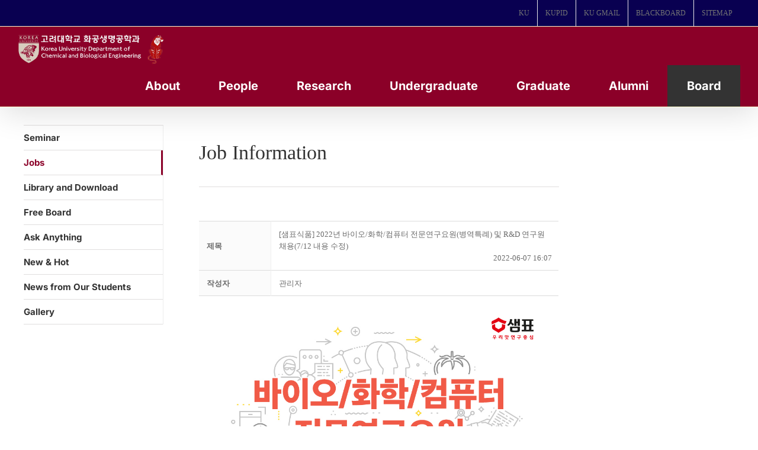

--- FILE ---
content_type: text/html; charset=UTF-8
request_url: https://cbe.korea.ac.kr/wp/%EC%84%B8%EB%AF%B8%EB%82%98-%EC%95%88%EB%82%B4/%EC%B7%A8%EC%97%85%EC%A0%95%EB%B3%B4/?order_by=fn_hit&order_type=desc&board_page=44&vid=821
body_size: 25329
content:

<!DOCTYPE html>
<html class="avada-html-layout-boxed avada-html-header-position-top" lang="ko-KR" prefix="og: http://ogp.me/ns# fb: http://ogp.me/ns/fb#">
<head>
	<meta http-equiv="X-UA-Compatible" content="IE=edge" />
	<meta http-equiv="Content-Type" content="text/html; charset=utf-8"/>
	<meta name="viewport" content="width=device-width, initial-scale=1" />
	<meta name='robots' content='index, follow, max-image-preview:large, max-snippet:-1, max-video-preview:-1' />
<!-- Mangboard SEO Start -->
<link rel="canonical" href="https://cbe.korea.ac.kr/wp/%ec%84%b8%eb%af%b8%eb%82%98-%ec%95%88%eb%82%b4/%ec%b7%a8%ec%97%85%ec%a0%95%eb%b3%b4/?vid=821" />
<meta property="og:url" content="https://cbe.korea.ac.kr/wp/%ec%84%b8%eb%af%b8%eb%82%98-%ec%95%88%eb%82%b4/%ec%b7%a8%ec%97%85%ec%a0%95%eb%b3%b4/?vid=821" />
<meta property="og:type" content="article" />
<meta property="og:title" content="[샘표식품] 2022년 바이오/화학/컴퓨터 전문연구요원(병역특례) 및 R&amp;D 연구원 채용(7/12 내용 수정)" />
<meta name="title" content="[샘표식품] 2022년 바이오/화학/컴퓨터 전문연구요원(병역특례) 및 R&amp;D 연구원 채용(7/12 내용 수정)" />
<meta name="twitter:title" content="[샘표식품] 2022년 바이오/화학/컴퓨터 전문연구요원(병역특례) 및 R&amp;D 연구원 채용(7/12 내용 수정)" />
<meta property="og:description" content="· 회사 홈페이지: http://www.sempio.com · 채용공고 홈페이지: https://sempio.recruiter.co.kr/appsite/company/index · 참고자료: https://www.youtube.com/watch?v=c6LlNKbF-a0  https://www.youtube.com/watch?v=Jb1FpgNM-l8" />
<meta property="description" content="· 회사 홈페이지: http://www.sempio.com · 채용공고 홈페이지: https://sempio.recruiter.co.kr/appsite/company/index · 참고자료: https://www.youtube.com/watch?v=c6LlNKbF-a0  https://www.youtube.com/watch?v=Jb1FpgNM-l8" />
<meta name="description" content="· 회사 홈페이지: http://www.sempio.com · 채용공고 홈페이지: https://sempio.recruiter.co.kr/appsite/company/index · 참고자료: https://www.youtube.com/watch?v=c6LlNKbF-a0  https://www.youtube.com/watch?v=Jb1FpgNM-l8" />
<meta name="twitter:card" content="summary" />
<meta name="twitter:description" content="· 회사 홈페이지: http://www.sempio.com · 채용공고 홈페이지: https://sempio.recruiter.co.kr/appsite/company/index · 참고자료: https://www.youtube.com/watch?v=c6LlNKbF-a0  https://www.youtube.com/watch?v=Jb1FpgNM-l8" />
<meta property="og:image" content="https://cbe.korea.ac.kr/wp/wp-content/uploads/mangboard/2022/07/13/F7652_%EC%82%AC%EB%B3%B8%20-AS57C1.jpg" />
<meta name="twitter:image" content="https://cbe.korea.ac.kr/wp/wp-content/uploads/mangboard/2022/07/13/F7652_%EC%82%AC%EB%B3%B8%20-AS57C1.jpg" />
<meta name="author" content="관리자" />
<meta property="article:published_time" content="2022-06-07T16:07:36+00:00" />
<meta property="article:modified_time" content="2022-07-13T11:54:36+00:00" />
<meta property="og:updated_time" content="2022-07-13T11:54:36+00:00" />
<meta property="og:locale" content="ko_KR" />
<meta property="og:site_name" content="고려대 화공생명공학과" />
<!-- Mangboard SEO End -->

	<!-- This site is optimized with the Yoast SEO plugin v20.13 - https://yoast.com/wordpress/plugins/seo/ -->
	<title>[샘표식품] 2022년 바이오/화학/컴퓨터 전문연구요원(병역특례) 및 R&amp;D 연구원 채용(7/12 내용 수정) </title>
	<link rel="canonical" href="https://cbe.korea.ac.kr/wp/세미나-안내/취업정보/" />
	<meta property="og:locale" content="ko_KR" />
	<meta property="og:type" content="article" />
	<meta property="og:title" content="Jobs - 고려대 화공생명공학과" />
	<meta property="og:url" content="https://cbe.korea.ac.kr/wp/세미나-안내/취업정보/" />
	<meta property="og:site_name" content="고려대 화공생명공학과" />
	<meta property="article:modified_time" content="2017-12-01T02:09:50+00:00" />
	<meta name="twitter:card" content="summary_large_image" />
	<meta name="twitter:label1" content="Est. reading time" />
	<meta name="twitter:data1" content="1분" />
	<script type="application/ld+json" class="yoast-schema-graph">{"@context":"https://schema.org","@graph":[{"@type":"WebPage","@id":"https://cbe.korea.ac.kr/wp/%ec%84%b8%eb%af%b8%eb%82%98-%ec%95%88%eb%82%b4/%ec%b7%a8%ec%97%85%ec%a0%95%eb%b3%b4/","url":"https://cbe.korea.ac.kr/wp/%ec%84%b8%eb%af%b8%eb%82%98-%ec%95%88%eb%82%b4/%ec%b7%a8%ec%97%85%ec%a0%95%eb%b3%b4/","name":"Jobs - 고려대 화공생명공학과","isPartOf":{"@id":"https://cbe.korea.ac.kr/wp/#website"},"datePublished":"2017-07-27T04:50:15+00:00","dateModified":"2017-12-01T02:09:50+00:00","breadcrumb":{"@id":"https://cbe.korea.ac.kr/wp/%ec%84%b8%eb%af%b8%eb%82%98-%ec%95%88%eb%82%b4/%ec%b7%a8%ec%97%85%ec%a0%95%eb%b3%b4/#breadcrumb"},"inLanguage":"ko-KR","potentialAction":[{"@type":"ReadAction","target":["https://cbe.korea.ac.kr/wp/%ec%84%b8%eb%af%b8%eb%82%98-%ec%95%88%eb%82%b4/%ec%b7%a8%ec%97%85%ec%a0%95%eb%b3%b4/"]}]},{"@type":"BreadcrumbList","@id":"https://cbe.korea.ac.kr/wp/%ec%84%b8%eb%af%b8%eb%82%98-%ec%95%88%eb%82%b4/%ec%b7%a8%ec%97%85%ec%a0%95%eb%b3%b4/#breadcrumb","itemListElement":[{"@type":"ListItem","position":1,"name":"Home","item":"https://cbe.korea.ac.kr/wp/"},{"@type":"ListItem","position":2,"name":"Seminar","item":"https://cbe.korea.ac.kr/wp/%ec%84%b8%eb%af%b8%eb%82%98-%ec%95%88%eb%82%b4/"},{"@type":"ListItem","position":3,"name":"Jobs"}]},{"@type":"WebSite","@id":"https://cbe.korea.ac.kr/wp/#website","url":"https://cbe.korea.ac.kr/wp/","name":"고려대 화공생명공학과","description":"Department of Chemical and Biological Engineering","publisher":{"@id":"https://cbe.korea.ac.kr/wp/#organization"},"potentialAction":[{"@type":"SearchAction","target":{"@type":"EntryPoint","urlTemplate":"https://cbe.korea.ac.kr/wp/?s={search_term_string}"},"query-input":"required name=search_term_string"}],"inLanguage":"ko-KR"},{"@type":"Organization","@id":"https://cbe.korea.ac.kr/wp/#organization","name":"KOREA UNIVERSITY","url":"https://cbe.korea.ac.kr/wp/","logo":{"@type":"ImageObject","inLanguage":"ko-KR","@id":"https://cbe.korea.ac.kr/wp/#/schema/logo/image/","url":"https://cbe.korea.ac.kr/wp/wp-content/uploads/2017/07/main_logo.png","contentUrl":"https://cbe.korea.ac.kr/wp/wp-content/uploads/2017/07/main_logo.png","width":251,"height":72,"caption":"KOREA UNIVERSITY"},"image":{"@id":"https://cbe.korea.ac.kr/wp/#/schema/logo/image/"}}]}</script>
	<!-- / Yoast SEO plugin. -->


<link rel="alternate" type="application/rss+xml" title="고려대 화공생명공학과 &raquo; 피드" href="https://cbe.korea.ac.kr/wp/feed/" />
<link rel="alternate" type="application/rss+xml" title="고려대 화공생명공학과 &raquo; 댓글 피드" href="https://cbe.korea.ac.kr/wp/comments/feed/" />
					<link rel="shortcut icon" href="https://cbe.korea.ac.kr/wp/wp-content/uploads/2024/08/fabicon.png" type="image/x-icon" />
		
					<!-- Apple Touch Icon -->
			<link rel="apple-touch-icon" sizes="180x180" href="https://cbe.korea.ac.kr/wp/wp-content/uploads/2023/08/favicon_01.png">
		
					<!-- Android Icon -->
			<link rel="icon" sizes="192x192" href="https://cbe.korea.ac.kr/wp/wp-content/uploads/2023/08/favicon_01.png">
		
					<!-- MS Edge Icon -->
			<meta name="msapplication-TileImage" content="https://cbe.korea.ac.kr/wp/wp-content/uploads/2023/08/favicon_01.png">
									<meta name="description" content="Job Information"/>
				
		<meta property="og:locale" content="ko_KR"/>
		<meta property="og:type" content="article"/>
		<meta property="og:site_name" content="고려대 화공생명공학과"/>
		<meta property="og:title" content="[샘표식품] 2022년 바이오/화학/컴퓨터 전문연구요원(병역특례) 및 R&amp;D 연구원 채용(7/12 내용 수정) "/>
				<meta property="og:description" content="Job Information"/>
				<meta property="og:url" content="https://cbe.korea.ac.kr/wp/%ec%84%b8%eb%af%b8%eb%82%98-%ec%95%88%eb%82%b4/%ec%b7%a8%ec%97%85%ec%a0%95%eb%b3%b4/"/>
													<meta property="article:modified_time" content="2017-12-01T02:09:50+09:00"/>
											<meta property="og:image" content="https://cbe.korea.ac.kr/wp/wp-content/uploads/2024/08/ChemEng_KU_white_with_gentle_tiger.png"/>
		<meta property="og:image:width" content="1494"/>
		<meta property="og:image:height" content="325"/>
		<meta property="og:image:type" content="image/png"/>
				<script type="text/javascript">
window._wpemojiSettings = {"baseUrl":"https:\/\/s.w.org\/images\/core\/emoji\/14.0.0\/72x72\/","ext":".png","svgUrl":"https:\/\/s.w.org\/images\/core\/emoji\/14.0.0\/svg\/","svgExt":".svg","source":{"concatemoji":"https:\/\/cbe.korea.ac.kr\/wp\/wp-includes\/js\/wp-emoji-release.min.js?ver=6.3.7"}};
/*! This file is auto-generated */
!function(i,n){var o,s,e;function c(e){try{var t={supportTests:e,timestamp:(new Date).valueOf()};sessionStorage.setItem(o,JSON.stringify(t))}catch(e){}}function p(e,t,n){e.clearRect(0,0,e.canvas.width,e.canvas.height),e.fillText(t,0,0);var t=new Uint32Array(e.getImageData(0,0,e.canvas.width,e.canvas.height).data),r=(e.clearRect(0,0,e.canvas.width,e.canvas.height),e.fillText(n,0,0),new Uint32Array(e.getImageData(0,0,e.canvas.width,e.canvas.height).data));return t.every(function(e,t){return e===r[t]})}function u(e,t,n){switch(t){case"flag":return n(e,"\ud83c\udff3\ufe0f\u200d\u26a7\ufe0f","\ud83c\udff3\ufe0f\u200b\u26a7\ufe0f")?!1:!n(e,"\ud83c\uddfa\ud83c\uddf3","\ud83c\uddfa\u200b\ud83c\uddf3")&&!n(e,"\ud83c\udff4\udb40\udc67\udb40\udc62\udb40\udc65\udb40\udc6e\udb40\udc67\udb40\udc7f","\ud83c\udff4\u200b\udb40\udc67\u200b\udb40\udc62\u200b\udb40\udc65\u200b\udb40\udc6e\u200b\udb40\udc67\u200b\udb40\udc7f");case"emoji":return!n(e,"\ud83e\udef1\ud83c\udffb\u200d\ud83e\udef2\ud83c\udfff","\ud83e\udef1\ud83c\udffb\u200b\ud83e\udef2\ud83c\udfff")}return!1}function f(e,t,n){var r="undefined"!=typeof WorkerGlobalScope&&self instanceof WorkerGlobalScope?new OffscreenCanvas(300,150):i.createElement("canvas"),a=r.getContext("2d",{willReadFrequently:!0}),o=(a.textBaseline="top",a.font="600 32px Arial",{});return e.forEach(function(e){o[e]=t(a,e,n)}),o}function t(e){var t=i.createElement("script");t.src=e,t.defer=!0,i.head.appendChild(t)}"undefined"!=typeof Promise&&(o="wpEmojiSettingsSupports",s=["flag","emoji"],n.supports={everything:!0,everythingExceptFlag:!0},e=new Promise(function(e){i.addEventListener("DOMContentLoaded",e,{once:!0})}),new Promise(function(t){var n=function(){try{var e=JSON.parse(sessionStorage.getItem(o));if("object"==typeof e&&"number"==typeof e.timestamp&&(new Date).valueOf()<e.timestamp+604800&&"object"==typeof e.supportTests)return e.supportTests}catch(e){}return null}();if(!n){if("undefined"!=typeof Worker&&"undefined"!=typeof OffscreenCanvas&&"undefined"!=typeof URL&&URL.createObjectURL&&"undefined"!=typeof Blob)try{var e="postMessage("+f.toString()+"("+[JSON.stringify(s),u.toString(),p.toString()].join(",")+"));",r=new Blob([e],{type:"text/javascript"}),a=new Worker(URL.createObjectURL(r),{name:"wpTestEmojiSupports"});return void(a.onmessage=function(e){c(n=e.data),a.terminate(),t(n)})}catch(e){}c(n=f(s,u,p))}t(n)}).then(function(e){for(var t in e)n.supports[t]=e[t],n.supports.everything=n.supports.everything&&n.supports[t],"flag"!==t&&(n.supports.everythingExceptFlag=n.supports.everythingExceptFlag&&n.supports[t]);n.supports.everythingExceptFlag=n.supports.everythingExceptFlag&&!n.supports.flag,n.DOMReady=!1,n.readyCallback=function(){n.DOMReady=!0}}).then(function(){return e}).then(function(){var e;n.supports.everything||(n.readyCallback(),(e=n.source||{}).concatemoji?t(e.concatemoji):e.wpemoji&&e.twemoji&&(t(e.twemoji),t(e.wpemoji)))}))}((window,document),window._wpemojiSettings);
</script>
<style type="text/css">
img.wp-smiley,
img.emoji {
	display: inline !important;
	border: none !important;
	box-shadow: none !important;
	height: 1em !important;
	width: 1em !important;
	margin: 0 0.07em !important;
	vertical-align: -0.1em !important;
	background: none !important;
	padding: 0 !important;
}
</style>
	<link rel='stylesheet' id='plugins-widgets-latest-mb-basic-css-style-css' href='https://cbe.korea.ac.kr/wp/wp-content/plugins/mangboard/plugins/widgets/latest_mb_basic/css/style.css?ver=179' type='text/css' media='all' />
<link rel='stylesheet' id='skins-bbs-basic-css-style-css' href='https://cbe.korea.ac.kr/wp/wp-content/plugins/mangboard/skins/bbs_basic/css/style.css?ver=179' type='text/css' media='all' />
<link rel='stylesheet' id='assets-css-bootstrap3-grid-css' href='https://cbe.korea.ac.kr/wp/wp-content/plugins/mangboard/assets/css/bootstrap3-grid.css?ver=179' type='text/css' media='all' />
<link rel='stylesheet' id='assets-css-style-css' href='https://cbe.korea.ac.kr/wp/wp-content/plugins/mangboard/assets/css/style.css?ver=179' type='text/css' media='all' />
<link rel='stylesheet' id='assets-css-jcarousel-swipe-css' href='https://cbe.korea.ac.kr/wp/wp-content/plugins/mangboard/assets/css/jcarousel.swipe.css?ver=179' type='text/css' media='all' />
<link rel='stylesheet' id='plugins-popup-css-style-css' href='https://cbe.korea.ac.kr/wp/wp-content/plugins/mangboard/plugins/popup/css/style.css?ver=179' type='text/css' media='all' />
<link rel='stylesheet' id='plugins-optimize-css-css-avada-css' href='https://cbe.korea.ac.kr/wp/wp-content/plugins/mangboard/plugins/optimize_css/css/avada.css?ver=179' type='text/css' media='all' />
<link rel='stylesheet' id='sr7css-css' href='//cbe.korea.ac.kr/wp/wp-content/plugins/revslider/public/css/sr7.css?ver=6.7.16' type='text/css' media='all' />
<link rel='stylesheet' id='wp-members-css' href='https://cbe.korea.ac.kr/wp/wp-content/plugins/wp-members/assets/css/forms/generic-no-float.min.css?ver=3.5.0' type='text/css' media='all' />
<style id='akismet-widget-style-inline-css' type='text/css'>

			.a-stats {
				--akismet-color-mid-green: #357b49;
				--akismet-color-white: #fff;
				--akismet-color-light-grey: #f6f7f7;

				max-width: 350px;
				width: auto;
			}

			.a-stats * {
				all: unset;
				box-sizing: border-box;
			}

			.a-stats strong {
				font-weight: 600;
			}

			.a-stats a.a-stats__link,
			.a-stats a.a-stats__link:visited,
			.a-stats a.a-stats__link:active {
				background: var(--akismet-color-mid-green);
				border: none;
				box-shadow: none;
				border-radius: 8px;
				color: var(--akismet-color-white);
				cursor: pointer;
				display: block;
				font-family: -apple-system, BlinkMacSystemFont, 'Segoe UI', 'Roboto', 'Oxygen-Sans', 'Ubuntu', 'Cantarell', 'Helvetica Neue', sans-serif;
				font-weight: 500;
				padding: 12px;
				text-align: center;
				text-decoration: none;
				transition: all 0.2s ease;
			}

			/* Extra specificity to deal with TwentyTwentyOne focus style */
			.widget .a-stats a.a-stats__link:focus {
				background: var(--akismet-color-mid-green);
				color: var(--akismet-color-white);
				text-decoration: none;
			}

			.a-stats a.a-stats__link:hover {
				filter: brightness(110%);
				box-shadow: 0 4px 12px rgba(0, 0, 0, 0.06), 0 0 2px rgba(0, 0, 0, 0.16);
			}

			.a-stats .count {
				color: var(--akismet-color-white);
				display: block;
				font-size: 1.5em;
				line-height: 1.4;
				padding: 0 13px;
				white-space: nowrap;
			}
		
</style>
<link rel='stylesheet' id='fusion-dynamic-css-css' href='https://cbe.korea.ac.kr/wp/wp-content/uploads/fusion-styles/812ab89e1241f4aae146f282892d3c80.min.css?ver=3.11.14' type='text/css' media='all' />
<script type="text/javascript">var mb_options = {};var mb_languages = {};var mb_categorys = {};var mb_is_login = false;var mb_hybrid_app = "";if(typeof(mb_urls)==="undefined"){var mb_urls = {};};mb_options["device_type"]	= "desktop";mb_options["nonce"]		= "mb_nonce_value=610ce34016f267236c6df4b10d9bd8dc&mb_nonce_time=1768391379&wp_nonce_value=4b06a9e8d4&lang=ko_KR";mb_options["nonce2"]		= "mb_nonce_value=610ce34016f267236c6df4b10d9bd8dc&mb_nonce_time=1768391379&wp_nonce_value=4b06a9e8d4&lang=ko_KR";mb_options["page"]			= "1";mb_options["page_id"]		= "";mb_options["locale"]			= "ko_KR";mb_languages["btn_ok"]		= "확인";mb_languages["btn_cancel"]	= "취소";mb_urls["ajax_url"]				= "https://cbe.korea.ac.kr/wp/wp-admin/admin-ajax.php";mb_urls["home"]					= "https://cbe.korea.ac.kr/wp";mb_urls["slug"]					= "%ec%b7%a8%ec%97%85%ec%a0%95%eb%b3%b4";mb_urls["login"]					= "https://cbe.korea.ac.kr/wp//?redirect_to=https%253A%252F%252Fcbe.korea.ac.kr%252Fwp%252F%2525EC%252584%2525B8%2525EB%2525AF%2525B8%2525EB%252582%252598-%2525EC%252595%252588%2525EB%252582%2525B4%252F%2525EC%2525B7%2525A8%2525EC%252597%252585%2525EC%2525A0%252595%2525EB%2525B3%2525B4%252F%253Forder_by%253Dfn_hit%2526order_type%253Ddesc%2526board_page%253D44%2526vid%253D821";mb_urls["plugin"]				= "https://cbe.korea.ac.kr/wp/wp-content/plugins/mangboard/";</script><script type="text/javascript">var shareData				= {"url":"","title":"","image":"","content":""};shareData["url"]			= "https://cbe.korea.ac.kr/wp/%ec%84%b8%eb%af%b8%eb%82%98-%ec%95%88%eb%82%b4/%ec%b7%a8%ec%97%85%ec%a0%95%eb%b3%b4/?vid=821";shareData["title"]			= "[샘표식품] 2022년 바이오/화학/컴퓨터 전문연구요원(병역특례) 및 R&amp;D 연구원 채용(7/12 내용 수정)";shareData["image"]		= "https://cbe.korea.ac.kr/wp/wp-content/uploads/mangboard/2022/07/13/F7652_%EC%82%AC%EB%B3%B8%20-AS57C1.jpg";shareData["content"]	= "· 회사 홈페이지: http://www.sempio.com · 채용공고 홈페이지: https://sempio.recruiter.co.kr/appsite/company/index · 참고자료: https://www.youtube.com/watch?v=c6LlNKbF-a0  https://www.youtube.com/watch?v=Jb1FpgNM-l8";function disable_ctrlkey(e){var k;	if(window.event){k=window.event.keyCode;if(window.event.ctrlKey){if(window.event.srcElement.nodeName=="INPUT"||window.event.srcElement.nodeName=="SELECT"||window.event.srcElement.nodeName=="TEXTAREA") return true;else if((k==65||k==67||k== 83||k==88)) return false;}}else{k=e.which;if(e.ctrlKey){if((e.target.nodeName=="INPUT"||e.target.nodeName=="SELECT"||e.target.nodeName=="TEXTAREA")) return true;else if((k==65||k==67||k== 83||k==88)) return false;}}return true;}function disable_select(e){if(e.target.nodeName!="INPUT"&&e.target.nodeName!="SELECT"&&e.target.nodeName!="TEXTAREA"&&e.target.nodeName!="HTML") return false;}function disable_select_ie(){if(window.event.srcElement.nodeName !="INPUT" && window.event.srcElement.nodeName!="SELECT" && window.event.srcElement.nodeName!="TEXTAREA") return false;}function disable_context(e){alert("Context Menu disabled");return false;}document.onkeydown			= disable_ctrlkey;document.oncontextmenu		= disable_context;if(navigator.userAgent.indexOf("MSIE")==-1){document.onmousedown	= disable_select;}else{document.onselectstart=disable_select_ie;}</script><style type="text/css">.mb-hide-logout{display:none !important;}</style><script type='text/javascript' src='https://cbe.korea.ac.kr/wp/wp-includes/js/jquery/jquery.min.js?ver=3.7.0' id='jquery-core-js'></script>
<script type='text/javascript' src='https://cbe.korea.ac.kr/wp/wp-includes/js/jquery/jquery-migrate.min.js?ver=3.4.1' id='jquery-migrate-js'></script>
<script type='text/javascript' src='https://cbe.korea.ac.kr/wp/wp-content/plugins/mangboard/skins/bbs_basic/js/common.js?ver=179' id='skins-bbs-basic-js-common-js-js'></script>
<script type='text/javascript' src='https://cbe.korea.ac.kr/wp/wp-content/plugins/mangboard/assets/js/jquery.jcarousel.min.js?ver=179' id='assets-js-jquery-jcarousel-min-js-js'></script>
<script type='text/javascript' src='https://cbe.korea.ac.kr/wp/wp-content/plugins/mangboard/assets/js/jquery.number.min.js?ver=179' id='assets-js-jquery-number-min-js-js'></script>
<script type='text/javascript' src='https://cbe.korea.ac.kr/wp/wp-content/plugins/mangboard/assets/js/jquery.touchSwipe.min.js?ver=179' id='assets-js-jquery-touchSwipe-min-js-js'></script>
<script type='text/javascript' src='https://cbe.korea.ac.kr/wp/wp-content/plugins/mangboard/assets/js/json2.js?ver=179' id='assets-js-json2-js-js'></script>
<script type='text/javascript' src='https://cbe.korea.ac.kr/wp/wp-content/plugins/mangboard/assets/js/jcarousel.swipe.js?ver=179' id='assets-js-jcarousel-swipe-js-js'></script>
<script type='text/javascript' id='assets-js-common-js-js-extra'>
/* <![CDATA[ */
var mb_ajax_object = {"ajax_url":"https:\/\/cbe.korea.ac.kr\/wp\/wp-admin\/admin-ajax.php","admin_page":"false"};
/* ]]> */
</script>
<script type='text/javascript' src='https://cbe.korea.ac.kr/wp/wp-content/plugins/mangboard/assets/js/common.js?ver=179' id='assets-js-common-js-js'></script>
<script type='text/javascript' src='https://cbe.korea.ac.kr/wp/wp-content/plugins/mangboard/assets/js/jquery.tipTip.min.js?ver=179' id='assets-js-jquery-tipTip-min-js-js'></script>
<script type='text/javascript' src='https://cbe.korea.ac.kr/wp/wp-content/plugins/mangboard/plugins/datepicker/js/datepicker.js?ver=179' id='plugins-datepicker-js-datepicker-js-js'></script>
<script type='text/javascript' src='https://cbe.korea.ac.kr/wp/wp-content/plugins/mangboard/plugins/popup/js/main.js?ver=179' id='plugins-popup-js-main-js-js'></script>
<script type='text/javascript' src='//cbe.korea.ac.kr/wp/wp-content/plugins/revslider/public/js/libs/tptools.js?ver=6.7.16' id='tp-tools-js' async data-wp-strategy='async'></script>
<script type='text/javascript' src='//cbe.korea.ac.kr/wp/wp-content/plugins/revslider/public/js/sr7.js?ver=6.7.16' id='sr7-js' async data-wp-strategy='async'></script>
<script type='text/javascript' src='https://cbe.korea.ac.kr/wp/wp-content/plugins/mangboard/plugins/conversion_tracking/js/main.js?ver=179' id='plugins-conversion-tracking-js-main-js-js'></script>
<link rel="https://api.w.org/" href="https://cbe.korea.ac.kr/wp/wp-json/" /><link rel="alternate" type="application/json" href="https://cbe.korea.ac.kr/wp/wp-json/wp/v2/pages/350" /><link rel="EditURI" type="application/rsd+xml" title="RSD" href="https://cbe.korea.ac.kr/wp/xmlrpc.php?rsd" />
<meta name="generator" content="WordPress 6.3.7" />
<link rel='shortlink' href='https://cbe.korea.ac.kr/wp/?p=350' />
<link rel="alternate" type="application/json+oembed" href="https://cbe.korea.ac.kr/wp/wp-json/oembed/1.0/embed?url=https%3A%2F%2Fcbe.korea.ac.kr%2Fwp%2F%25ec%2584%25b8%25eb%25af%25b8%25eb%2582%2598-%25ec%2595%2588%25eb%2582%25b4%2F%25ec%25b7%25a8%25ec%2597%2585%25ec%25a0%2595%25eb%25b3%25b4%2F" />
<link rel="alternate" type="text/xml+oembed" href="https://cbe.korea.ac.kr/wp/wp-json/oembed/1.0/embed?url=https%3A%2F%2Fcbe.korea.ac.kr%2Fwp%2F%25ec%2584%25b8%25eb%25af%25b8%25eb%2582%2598-%25ec%2595%2588%25eb%2582%25b4%2F%25ec%25b7%25a8%25ec%2597%2585%25ec%25a0%2595%25eb%25b3%25b4%2F&#038;format=xml" />
<script type="text/javascript">
(function(url){
	if(/(?:Chrome\/26\.0\.1410\.63 Safari\/537\.31|WordfenceTestMonBot)/.test(navigator.userAgent)){ return; }
	var addEvent = function(evt, handler) {
		if (window.addEventListener) {
			document.addEventListener(evt, handler, false);
		} else if (window.attachEvent) {
			document.attachEvent('on' + evt, handler);
		}
	};
	var removeEvent = function(evt, handler) {
		if (window.removeEventListener) {
			document.removeEventListener(evt, handler, false);
		} else if (window.detachEvent) {
			document.detachEvent('on' + evt, handler);
		}
	};
	var evts = 'contextmenu dblclick drag dragend dragenter dragleave dragover dragstart drop keydown keypress keyup mousedown mousemove mouseout mouseover mouseup mousewheel scroll'.split(' ');
	var logHuman = function() {
		if (window.wfLogHumanRan) { return; }
		window.wfLogHumanRan = true;
		var wfscr = document.createElement('script');
		wfscr.type = 'text/javascript';
		wfscr.async = true;
		wfscr.src = url + '&r=' + Math.random();
		(document.getElementsByTagName('head')[0]||document.getElementsByTagName('body')[0]).appendChild(wfscr);
		for (var i = 0; i < evts.length; i++) {
			removeEvent(evts[i], logHuman);
		}
	};
	for (var i = 0; i < evts.length; i++) {
		addEvent(evts[i], logHuman);
	}
})('//cbe.korea.ac.kr/wp/?wordfence_lh=1&hid=78D27A3FA2E07921124D1702CEB031CA');
</script><style type="text/css" id="css-fb-visibility">@media screen and (max-width: 640px){.fusion-no-small-visibility{display:none !important;}body .sm-text-align-center{text-align:center !important;}body .sm-text-align-left{text-align:left !important;}body .sm-text-align-right{text-align:right !important;}body .sm-flex-align-center{justify-content:center !important;}body .sm-flex-align-flex-start{justify-content:flex-start !important;}body .sm-flex-align-flex-end{justify-content:flex-end !important;}body .sm-mx-auto{margin-left:auto !important;margin-right:auto !important;}body .sm-ml-auto{margin-left:auto !important;}body .sm-mr-auto{margin-right:auto !important;}body .fusion-absolute-position-small{position:absolute;top:auto;width:100%;}.awb-sticky.awb-sticky-small{ position: sticky; top: var(--awb-sticky-offset,0); }}@media screen and (min-width: 641px) and (max-width: 1024px){.fusion-no-medium-visibility{display:none !important;}body .md-text-align-center{text-align:center !important;}body .md-text-align-left{text-align:left !important;}body .md-text-align-right{text-align:right !important;}body .md-flex-align-center{justify-content:center !important;}body .md-flex-align-flex-start{justify-content:flex-start !important;}body .md-flex-align-flex-end{justify-content:flex-end !important;}body .md-mx-auto{margin-left:auto !important;margin-right:auto !important;}body .md-ml-auto{margin-left:auto !important;}body .md-mr-auto{margin-right:auto !important;}body .fusion-absolute-position-medium{position:absolute;top:auto;width:100%;}.awb-sticky.awb-sticky-medium{ position: sticky; top: var(--awb-sticky-offset,0); }}@media screen and (min-width: 1025px){.fusion-no-large-visibility{display:none !important;}body .lg-text-align-center{text-align:center !important;}body .lg-text-align-left{text-align:left !important;}body .lg-text-align-right{text-align:right !important;}body .lg-flex-align-center{justify-content:center !important;}body .lg-flex-align-flex-start{justify-content:flex-start !important;}body .lg-flex-align-flex-end{justify-content:flex-end !important;}body .lg-mx-auto{margin-left:auto !important;margin-right:auto !important;}body .lg-ml-auto{margin-left:auto !important;}body .lg-mr-auto{margin-right:auto !important;}body .fusion-absolute-position-large{position:absolute;top:auto;width:100%;}.awb-sticky.awb-sticky-large{ position: sticky; top: var(--awb-sticky-offset,0); }}</style><link rel="preconnect" href="https://fonts.googleapis.com">
<link rel="preconnect" href="https://fonts.gstatic.com/" crossorigin>
<meta name="generator" content="Powered by Slider Revolution 6.7.16 - responsive, Mobile-Friendly Slider Plugin for WordPress with comfortable drag and drop interface." />
<meta name="generator" content="Powered by MangBoard" />
<script>
	window._tpt			??= {};
	window.SR7			??= {};
	_tpt.R				??= {};
	_tpt.R.fonts		??= {};
	_tpt.R.fonts.customFonts??= {};
	SR7.devMode			=  false;
	SR7.F 				??= {};
	SR7.G				??= {};
	SR7.LIB				??= {};
	SR7.E				??= {};
	SR7.E.gAddons		??= {};
	SR7.E.php 			??= {};
	SR7.E.nonce			= '7066231cc1';
	SR7.E.ajaxurl		= 'https://cbe.korea.ac.kr/wp/wp-admin/admin-ajax.php';
	SR7.E.resturl		= 'https://cbe.korea.ac.kr/wp/wp-json/';
	SR7.E.slug_path		= 'revslider/revslider.php';
	SR7.E.slug			= 'revslider';
	SR7.E.plugin_url	= 'https://cbe.korea.ac.kr/wp/wp-content/plugins/revslider/';
	SR7.E.wp_plugin_url = 'https://cbe.korea.ac.kr/wp/wp-content/plugins/';
	SR7.E.revision		= '6.7.16';
	SR7.E.fontBaseUrl	= '//fonts.googleapis.com/css2?family=';
	SR7.G.breakPoints 	= [1240,1024,778,480];
	SR7.E.modules 		= ['module','page','slide','layer','draw','animate','srtools','canvas','defaults','carousel','navigation','media','modifiers','migration'];
	SR7.E.libs 			= ['WEBGL'];
	SR7.E.css 			= ['csslp','cssbtns','cssfilters','cssnav','cssmedia'];
	SR7.E.resources		= {};
	SR7.JSON			??= {};
/*! Slider Revolution 7.0 - Page Processor */
!function(){"use strict";window.SR7??={},window._tpt??={},SR7.version="Slider Revolution 6.7.16",_tpt.getWinDim=function(t){_tpt.screenHeightWithUrlBar??=window.innerHeight;let e=SR7.F?.modal?.visible&&SR7.M[SR7.F.module.getIdByAlias(SR7.F.modal.requested)];_tpt.scrollBar=window.innerWidth!==document.documentElement.clientWidth||e&&window.innerWidth!==e.c.module.clientWidth,_tpt.winW=window.innerWidth-(_tpt.scrollBar||"prepare"==t?_tpt.scrollBarW??_tpt.mesureScrollBar():0),_tpt.winH=window.innerHeight,_tpt.winWAll=document.documentElement.clientWidth},_tpt.getResponsiveLevel=function(t,e){SR7.M[e];return _tpt.closestGE(t,_tpt.winWAll)},_tpt.mesureScrollBar=function(){let t=document.createElement("div");return t.className="RSscrollbar-measure",t.style.width="100px",t.style.height="100px",t.style.overflow="scroll",t.style.position="absolute",t.style.top="-9999px",document.body.appendChild(t),_tpt.scrollBarW=t.offsetWidth-t.clientWidth,document.body.removeChild(t),_tpt.scrollBarW},_tpt.loadCSS=async function(t,e,s){return s?_tpt.R.fonts.required[e].status=1:(_tpt.R[e]??={},_tpt.R[e].status=1),new Promise(((n,i)=>{if(_tpt.isStylesheetLoaded(t))s?_tpt.R.fonts.required[e].status=2:_tpt.R[e].status=2,n();else{const l=document.createElement("link");l.rel="stylesheet";let o="text",r="css";l["type"]=o+"/"+r,l.href=t,l.onload=()=>{s?_tpt.R.fonts.required[e].status=2:_tpt.R[e].status=2,n()},l.onerror=()=>{s?_tpt.R.fonts.required[e].status=3:_tpt.R[e].status=3,i(new Error(`Failed to load CSS: ${t}`))},document.head.appendChild(l)}}))},_tpt.addContainer=function(t){const{tag:e="div",id:s,class:n,datas:i,textContent:l,iHTML:o}=t,r=document.createElement(e);if(s&&""!==s&&(r.id=s),n&&""!==n&&(r.className=n),i)for(const[t,e]of Object.entries(i))"style"==t?r.style.cssText=e:r.setAttribute(`data-${t}`,e);return l&&(r.textContent=l),o&&(r.innerHTML=o),r},_tpt.collector=function(){return{fragment:new DocumentFragment,add(t){var e=_tpt.addContainer(t);return this.fragment.appendChild(e),e},append(t){t.appendChild(this.fragment)}}},_tpt.isStylesheetLoaded=function(t){let e=t.split("?")[0];return Array.from(document.querySelectorAll('link[rel="stylesheet"], link[rel="preload"]')).some((t=>t.href.split("?")[0]===e))},_tpt.preloader={requests:new Map,preloaderTemplates:new Map,show:function(t,e){if(!e||!t)return;const{type:s,color:n}=e;if(s<0||"off"==s)return;const i=`preloader_${s}`;let l=this.preloaderTemplates.get(i);l||(l=this.build(s,n),this.preloaderTemplates.set(i,l)),this.requests.has(t)||this.requests.set(t,{count:0});const o=this.requests.get(t);clearTimeout(o.timer),o.count++,1===o.count&&(o.timer=setTimeout((()=>{o.preloaderClone=l.cloneNode(!0),o.anim&&o.anim.kill(),void 0!==_tpt.gsap?o.anim=_tpt.gsap.fromTo(o.preloaderClone,1,{opacity:0},{opacity:1}):o.preloaderClone.classList.add("sr7-fade-in"),t.appendChild(o.preloaderClone)}),150))},hide:function(t){if(!this.requests.has(t))return;const e=this.requests.get(t);e.count--,e.count<0&&(e.count=0),e.anim&&e.anim.kill(),0===e.count&&(clearTimeout(e.timer),e.preloaderClone&&(e.preloaderClone.classList.remove("sr7-fade-in"),e.anim=_tpt.gsap.to(e.preloaderClone,.3,{opacity:0,onComplete:function(){e.preloaderClone.remove()}})))},state:function(t){if(!this.requests.has(t))return!1;return this.requests.get(t).count>0},build:(t,e="#ffffff",s="")=>{if(t<0||"off"===t)return null;const n=parseInt(t);if(t="prlt"+n,isNaN(n))return null;if(_tpt.loadCSS(SR7.E.plugin_url+"public/css/preloaders/t"+n+".css","preloader_"+t),isNaN(n)||n<6){const i=`background-color:${e}`,l=1===n||2==n?i:"",o=3===n||4==n?i:"",r=_tpt.collector();["dot1","dot2","bounce1","bounce2","bounce3"].forEach((t=>r.add({tag:"div",class:t,datas:{style:o}})));const d=_tpt.addContainer({tag:"sr7-prl",class:`${t} ${s}`,datas:{style:l}});return r.append(d),d}{let i={};if(7===n){let t;e.startsWith("#")?(t=e.replace("#",""),t=`rgba(${parseInt(t.substring(0,2),16)}, ${parseInt(t.substring(2,4),16)}, ${parseInt(t.substring(4,6),16)}, `):e.startsWith("rgb")&&(t=e.slice(e.indexOf("(")+1,e.lastIndexOf(")")).split(",").map((t=>t.trim())),t=`rgba(${t[0]}, ${t[1]}, ${t[2]}, `),t&&(i.style=`border-top-color: ${t}0.65); border-bottom-color: ${t}0.15); border-left-color: ${t}0.65); border-right-color: ${t}0.15)`)}else 12===n&&(i.style=`background:${e}`);const l=[10,0,4,2,5,9,0,4,4,2][n-6],o=_tpt.collector(),r=o.add({tag:"div",class:"sr7-prl-inner",datas:i});Array.from({length:l}).forEach((()=>r.appendChild(o.add({tag:"span",datas:{style:`background:${e}`}}))));const d=_tpt.addContainer({tag:"sr7-prl",class:`${t} ${s}`});return o.append(d),d}}},SR7.preLoader={show:(t,e)=>{"off"!==(SR7.M[t]?.settings?.pLoader?.type??"off")&&_tpt.preloader.show(e||SR7.M[t].c.module,SR7.M[t]?.settings?.pLoader??{color:"#fff",type:10})},hide:(t,e)=>{"off"!==(SR7.M[t]?.settings?.pLoader?.type??"off")&&_tpt.preloader.hide(e||SR7.M[t].c.module)},state:(t,e)=>_tpt.preloader.state(e||SR7.M[t].c.module)},_tpt.prepareModuleHeight=function(t){window.SR7.M??={},window.SR7.M[t.id]??={},"ignore"==t.googleFont&&(SR7.E.ignoreGoogleFont=!0);let e=window.SR7.M[t.id];if(null==_tpt.scrollBarW&&_tpt.mesureScrollBar(),e.c??={},e.states??={},e.settings??={},e.settings.size??={},t.fixed&&(e.settings.fixed=!0),e.c.module=document.getElementById(t.id),e.c.adjuster=e.c.module.getElementsByTagName("sr7-adjuster")[0],e.c.content=e.c.module.getElementsByTagName("sr7-content")[0],"carousel"==t.type&&(e.c.carousel=e.c.content.getElementsByTagName("sr7-carousel")[0]),null==e.c.module||null==e.c.module)return;t.plType&&t.plColor&&(e.settings.pLoader={type:t.plType,color:t.plColor}),void 0!==t.plType&&"off"!==t.plType&&SR7.preLoader.show(t.id,e.c.module),_tpt.winW||_tpt.getWinDim("prepare"),_tpt.getWinDim();let s=""+e.c.module.dataset?.modal;"modal"==s||"true"==s||"undefined"!==s&&"false"!==s||(e.settings.size.fullWidth=t.size.fullWidth,e.LEV??=_tpt.getResponsiveLevel(window.SR7.G.breakPoints,t.id),t.vpt=_tpt.fillArray(t.vpt,5),e.settings.vPort=t.vpt[e.LEV],void 0!==t.el&&"720"==t.el[4]&&t.gh[4]!==t.el[4]&&"960"==t.el[3]&&t.gh[3]!==t.el[3]&&"768"==t.el[2]&&t.gh[2]!==t.el[2]&&delete t.el,e.settings.size.height=null==t.el||null==t.el[e.LEV]||0==t.el[e.LEV]||"auto"==t.el[e.LEV]?_tpt.fillArray(t.gh,5,-1):_tpt.fillArray(t.el,5,-1),e.settings.size.width=_tpt.fillArray(t.gw,5,-1),e.settings.size.minHeight=_tpt.fillArray(t.mh??[0],5,-1),e.cacheSize={fullWidth:e.settings.size?.fullWidth,fullHeight:e.settings.size?.fullHeight},void 0!==t.off&&(t.off?.t&&(e.settings.size.m??={})&&(e.settings.size.m.t=t.off.t),t.off?.b&&(e.settings.size.m??={})&&(e.settings.size.m.b=t.off.b),t.off?.l&&(e.settings.size.p??={})&&(e.settings.size.p.l=t.off.l),t.off?.r&&(e.settings.size.p??={})&&(e.settings.size.p.r=t.off.r),e.offsetPrepared=!0),_tpt.updatePMHeight(t.id,t,!0))},_tpt.updatePMHeight=(t,e,s)=>{let n=SR7.M[t];var i=n.settings.size.fullWidth?_tpt.winW:n.c.module.parentNode.offsetWidth;i=0===i||isNaN(i)?_tpt.winW:i;let l=n.settings.size.width[n.LEV]||n.settings.size.width[n.LEV++]||n.settings.size.width[n.LEV--]||i,o=n.settings.size.height[n.LEV]||n.settings.size.height[n.LEV++]||n.settings.size.height[n.LEV--]||0,r=n.settings.size.minHeight[n.LEV]||n.settings.size.minHeight[n.LEV++]||n.settings.size.minHeight[n.LEV--]||0;if(o="auto"==o?0:o,o=parseInt(o),"carousel"!==e.type&&(i-=parseInt(e.onw??0)||0),n.MP=!n.settings.size.fullWidth&&i<l||_tpt.winW<l?Math.min(1,i/l):1,e.size.fullScreen||e.size.fullHeight){let t=parseInt(e.fho)||0,s=(""+e.fho).indexOf("%")>-1;e.newh=_tpt.winH-(s?_tpt.winH*t/100:t)}else e.newh=n.MP*Math.max(o,r);if(e.newh+=(parseInt(e.onh??0)||0)+(parseInt(e.carousel?.pt)||0)+(parseInt(e.carousel?.pb)||0),void 0!==e.slideduration&&(e.newh=Math.max(e.newh,parseInt(e.slideduration)/3)),e.shdw&&_tpt.buildShadow(e.id,e),n.c.adjuster.style.height=e.newh+"px",n.c.module.style.height=e.newh+"px",n.c.content.style.height=e.newh+"px",n.states.heightPrepared=!0,n.dims??={},n.dims.moduleRect=n.c.module.getBoundingClientRect(),n.c.content.style.left="-"+n.dims.moduleRect.left+"px",!n.settings.size.fullWidth)return s&&requestAnimationFrame((()=>{i!==n.c.module.parentNode.offsetWidth&&_tpt.updatePMHeight(e.id,e)})),void _tpt.bgStyle(e.id,e,window.innerWidth==_tpt.winW,!0);_tpt.bgStyle(e.id,e,window.innerWidth==_tpt.winW,!0),requestAnimationFrame((function(){s&&requestAnimationFrame((()=>{i!==n.c.module.parentNode.offsetWidth&&_tpt.updatePMHeight(e.id,e)}))})),n.earlyResizerFunction||(n.earlyResizerFunction=function(){requestAnimationFrame((function(){_tpt.getWinDim(),_tpt.moduleDefaults(e.id,e),_tpt.updateSlideBg(t,!0)}))},window.addEventListener("resize",n.earlyResizerFunction))},_tpt.buildShadow=function(t,e){let s=SR7.M[t];null==s.c.shadow&&(s.c.shadow=document.createElement("sr7-module-shadow"),s.c.shadow.classList.add("sr7-shdw-"+e.shdw),s.c.content.appendChild(s.c.shadow))},_tpt.bgStyle=async(t,e,s,n,i)=>{const l=SR7.M[t];if((e=e??l.settings).fixed&&!l.c.module.classList.contains("sr7-top-fixed")&&(l.c.module.classList.add("sr7-top-fixed"),l.c.module.style.position="fixed",l.c.module.style.width="100%",l.c.module.style.top="0px",l.c.module.style.left="0px",l.c.module.style.pointerEvents="none",l.c.module.style.zIndex=5e3,l.c.content.style.pointerEvents="none"),null==l.c.bgcanvas){let t=document.createElement("sr7-module-bg"),o=!1;if("string"==typeof e?.bg?.color&&e?.bg?.color.includes("{"))if(_tpt.gradient&&_tpt.gsap)e.bg.color=_tpt.gradient.convert(e.bg.color);else try{let t=JSON.parse(e.bg.color);(t?.orig||t?.string)&&(e.bg.color=JSON.parse(e.bg.color))}catch(t){return}let r="string"==typeof e?.bg?.color?e?.bg?.color||"transparent":e?.bg?.color?.string??e?.bg?.color?.orig??e?.bg?.color?.color??"transparent";if(t.style["background"+(String(r).includes("grad")?"":"Color")]=r,("transparent"!==r||i)&&(o=!0),l.offsetPrepared&&(t.style.visibility="hidden"),e?.bg?.image?.src&&(t.style.backgroundImage=`url(${e?.bg?.image.src})`,t.style.backgroundSize=""==(e.bg.image?.size??"")?"cover":e.bg.image.size,t.style.backgroundPosition=e.bg.image.position,t.style.backgroundRepeat=""==e.bg.image.repeat||null==e.bg.image.repeat?"no-repeat":e.bg.image.repeat,o=!0),!o)return;l.c.bgcanvas=t,e.size.fullWidth?t.style.width=_tpt.winW-(s&&_tpt.winH<document.body.offsetHeight?_tpt.scrollBarW:0)+"px":n&&(t.style.width=l.c.module.offsetWidth+"px"),t.style.maxWidth="100%",e.sbt?.use?l.c.content.appendChild(l.c.bgcanvas):l.c.module.appendChild(l.c.bgcanvas)}l.c.bgcanvas.style.height=void 0!==e.newh?e.newh+"px":("carousel"==e.type?l.dims.module.h:l.dims.content.h)+"px",l.c.bgcanvas.style.left=!s&&e.sbt?.use||l.c.bgcanvas.closest("SR7-CONTENT")?"0px":"-"+(l?.dims?.moduleRect?.left??0)+"px"},_tpt.updateSlideBg=function(t,e){const s=SR7.M[t];let n=s.settings;s?.c?.bgcanvas&&(n.size.fullWidth?s.c.bgcanvas.style.width=_tpt.winW-(e&&_tpt.winH<document.body.offsetHeight?_tpt.scrollBarW:0)+"px":preparing&&(s.c.bgcanvas.style.width=s.c.module.offsetWidth+"px"))},_tpt.moduleDefaults=(t,e)=>{let s=SR7.M[t];null!=s&&null!=s.c&&null!=s.c.module&&(s.dims??={},s.dims.moduleRect=s.c.module.getBoundingClientRect(),s.c.content.style.left="-"+s.dims.moduleRect.left+"px",s.c.content.style.width=_tpt.winW-_tpt.scrollBarW+"px","carousel"==e.type&&(s.c.module.style.overflow="visible"),_tpt.bgStyle(t,e,window.innerWidth==_tpt.winW))},_tpt.getOffset=t=>{var e=t.getBoundingClientRect(),s=window.pageXOffset||document.documentElement.scrollLeft,n=window.pageYOffset||document.documentElement.scrollTop;return{top:e.top+n,left:e.left+s}},_tpt.fillArray=function(t,e){let s,n;t=Array.isArray(t)?t:[t];let i=Array(e),l=t.length;for(n=0;n<t.length;n++)i[n+(e-l)]=t[n],null==s&&"#"!==t[n]&&(s=t[n]);for(let t=0;t<e;t++)void 0!==i[t]&&"#"!=i[t]||(i[t]=s),s=i[t];return i},_tpt.closestGE=function(t,e){let s=Number.MAX_VALUE,n=-1;for(let i=0;i<t.length;i++)t[i]-1>=e&&t[i]-1-e<s&&(s=t[i]-1-e,n=i);return++n}}();</script>
		<style type="text/css" id="wp-custom-css">
			.fusion-main-menu {
    text-align: center;
}
.fusion-main-menu > ul > li {
    display: inline-block;
}		</style>
				<script type="text/javascript">
			var doc = document.documentElement;
			doc.setAttribute( 'data-useragent', navigator.userAgent );
		</script>
		
	</head>

<body class="page-template page-template-side-navigation page-template-side-navigation-php page page-id-350 page-child parent-pageid-348 has-sidebar double-sidebars fusion-image-hovers fusion-pagination-sizing fusion-button_type-flat fusion-button_span-no fusion-button_gradient-linear avada-image-rollover-circle-yes avada-image-rollover-yes avada-image-rollover-direction-left fusion-body ltr fusion-sticky-header no-mobile-slidingbar fusion-disable-outline fusion-sub-menu-fade mobile-logo-pos-left layout-boxed-mode avada-has-boxed-modal-shadow-none layout-scroll-offset-full avada-has-zero-margin-offset-top fusion-top-header menu-text-align-center mobile-menu-design-modern fusion-hide-pagination-text fusion-header-layout-v3 avada-responsive avada-footer-fx-none avada-menu-highlight-style-background fusion-search-form-classic fusion-main-menu-search-dropdown fusion-avatar-circle avada-sticky-shrinkage avada-dropdown-styles avada-blog-layout-large avada-blog-archive-layout-large avada-header-shadow-yes avada-menu-icon-position-top avada-has-megamenu-shadow avada-has-mainmenu-dropdown-divider avada-has-header-100-width avada-has-breadcrumb-mobile-hidden avada-has-titlebar-hide avada-has-footer-widget-bg-image avada-has-pagination-padding avada-flyout-menu-direction-fade avada-ec-views-v1 mb-level-0 mb-desktop2 mb-name-Jobs mb-mode-view" data-awb-post-id="350">
		<a class="skip-link screen-reader-text" href="#content">콘텐츠로 건너뛰기</a>

	<div id="boxed-wrapper">
							
		<div id="wrapper" class="fusion-wrapper">
			<div id="home" style="position:relative;top:-1px;"></div>
							
					
			<header class="fusion-header-wrapper fusion-header-shadow">
				<div class="fusion-header-v3 fusion-logo-alignment fusion-logo-left fusion-sticky-menu- fusion-sticky-logo- fusion-mobile-logo-  fusion-mobile-menu-design-modern">
					
<div class="fusion-secondary-header">
	<div class="fusion-row">
							<div class="fusion-alignright">
				<nav class="fusion-secondary-menu" role="navigation" aria-label="Secondary Menu"><ul id="menu-top_nav" class="menu"><li  id="menu-item-103"  class="menu-item menu-item-type-custom menu-item-object-custom menu-item-103"  data-item-id="103"><a  href="http://www.korea.ac.kr" class="fusion-background-highlight"><span class="menu-text">KU</span></a></li><li  id="menu-item-2890"  class="menu-item menu-item-type-custom menu-item-object-custom menu-item-2890"  data-item-id="2890"><a  href="https://portal.korea.ac.kr/" class="fusion-background-highlight"><span class="menu-text">KUPID</span></a></li><li  id="menu-item-2895"  class="menu-item menu-item-type-custom menu-item-object-custom menu-item-2895"  data-item-id="2895"><a  href="https://gmail.korea.ac.kr" class="fusion-background-highlight"><span class="menu-text">KU GMAIL</span></a></li><li  id="menu-item-2897"  class="menu-item menu-item-type-custom menu-item-object-custom menu-item-2897"  data-item-id="2897"><a  href="https://kulms.korea.ac.kr/" class="fusion-background-highlight"><span class="menu-text">BLACKBOARD</span></a></li><li  id="menu-item-105"  class="menu-item menu-item-type-custom menu-item-object-custom menu-item-105"  data-item-id="105"><a  href="https://cbe.korea.ac.kr/wp/sitemap/" class="fusion-background-highlight"><span class="menu-text">SITEMAP</span></a></li></ul></nav><nav class="fusion-mobile-nav-holder fusion-mobile-menu-text-align-left" aria-label="Secondary Mobile Menu"></nav>			</div>
			</div>
</div>
<div class="fusion-header-sticky-height"></div>
<div class="fusion-header">
	<div class="fusion-row">
					<div class="fusion-logo" data-margin-top="11px" data-margin-bottom="0px" data-margin-left="0" data-margin-right="0">
			<a class="fusion-logo-link"  href="https://cbe.korea.ac.kr/wp/" >

						<!-- standard logo -->
			<img src="https://cbe.korea.ac.kr/wp/wp-content/uploads/2024/08/ChemEng_KU_white_with_gentle_tiger.png" srcset="https://cbe.korea.ac.kr/wp/wp-content/uploads/2024/08/ChemEng_KU_white_with_gentle_tiger.png 1x, https://cbe.korea.ac.kr/wp/wp-content/uploads/2024/08/ChemEng_KU_white_with_gentle_tiger.png 2x" width="1494" height="325" style="max-height:325px;height:auto;" alt="고려대 화공생명공학과 로고" data-retina_logo_url="https://cbe.korea.ac.kr/wp/wp-content/uploads/2024/08/ChemEng_KU_white_with_gentle_tiger.png" class="fusion-standard-logo" />

			
					</a>
		</div>		<nav class="fusion-main-menu" aria-label="Main Menu"><ul id="menu-menu_01" class="fusion-menu"><li  id="menu-item-438"  class="nav-top-menu menu-item menu-item-type-custom menu-item-object-custom menu-item-has-children menu-item-438 fusion-dropdown-menu"  data-classes="nav-top-menu" data-item-id="438"><a  class="fusion-background-highlight"><span class="menu-text">About</span></a><ul class="sub-menu"><li  id="menu-item-177"  class="menu-item menu-item-type-post_type menu-item-object-page menu-item-177 fusion-dropdown-submenu" ><a  href="https://cbe.korea.ac.kr/wp/welcome/" class="fusion-background-highlight"><span><span class="fusion-megamenu-icon"><i class="glyphicon fa-door-open fas" aria-hidden="true"></i></span>Welcome</span></a></li><li  id="menu-item-176"  class="menu-item menu-item-type-post_type menu-item-object-page menu-item-176 fusion-dropdown-submenu" ><a  href="https://cbe.korea.ac.kr/wp/welcome/what-is-cbe/" class="fusion-background-highlight"><span><span class="fusion-megamenu-icon"><i class="glyphicon fa-door-open fas" aria-hidden="true"></i></span>What is CBE</span></a></li><li  id="menu-item-175"  class="menu-item menu-item-type-post_type menu-item-object-page menu-item-175 fusion-dropdown-submenu" ><a  href="https://cbe.korea.ac.kr/wp/welcome/history/" class="fusion-background-highlight"><span><span class="fusion-megamenu-icon"><i class="glyphicon fa-landmark fas" aria-hidden="true"></i></span>History</span></a></li><li  id="menu-item-174"  class="menu-item menu-item-type-post_type menu-item-object-page menu-item-174 fusion-dropdown-submenu" ><a  href="https://cbe.korea.ac.kr/wp/welcome/visit-us/" class="fusion-background-highlight"><span><span class="fusion-megamenu-icon"><i class="glyphicon fa-door-open fas" aria-hidden="true"></i></span>Visit Us</span></a></li></ul></li><li  id="menu-item-439"  class="nav-top-menu menu-item menu-item-type-custom menu-item-object-custom menu-item-has-children menu-item-439 fusion-dropdown-menu"  data-classes="nav-top-menu" data-item-id="439"><a  class="fusion-background-highlight"><span class="menu-text">People</span></a><ul class="sub-menu"><li  id="menu-item-1394"  class="menu-item menu-item-type-post_type menu-item-object-page menu-item-1394 fusion-dropdown-submenu" ><a  href="https://cbe.korea.ac.kr/wp/professor/" class="fusion-background-highlight"><span><span class="fusion-megamenu-icon"><i class="glyphicon fa-user-tie fas" aria-hidden="true"></i></span>Professor</span></a></li><li  id="menu-item-970"  class="menu-item menu-item-type-post_type menu-item-object-page menu-item-970 fusion-dropdown-submenu" ><a  href="https://cbe.korea.ac.kr/wp/professor/emeritus/" class="fusion-background-highlight"><span><span class="fusion-megamenu-icon"><i class="glyphicon fa-medal fas" aria-hidden="true"></i></span>Emeritus</span></a></li><li  id="menu-item-423"  class="menu-item menu-item-type-post_type menu-item-object-page menu-item-423 fusion-dropdown-submenu" ><a  href="https://cbe.korea.ac.kr/wp/professor/staff/" class="fusion-background-highlight"><span><span class="fusion-megamenu-icon"><i class="glyphicon fa-user-tag fas" aria-hidden="true"></i></span>Staff</span></a></li><li  id="menu-item-436"  class="menu-item menu-item-type-post_type menu-item-object-page menu-item-436 fusion-dropdown-submenu" ><a  href="https://cbe.korea.ac.kr/wp/professor/%ed%95%99%ec%83%9d%ed%9a%8c/" class="fusion-background-highlight"><span><span class="fusion-megamenu-icon"><i class="glyphicon fa-user-graduate fas" aria-hidden="true"></i></span>Undergraduate Student Council</span></a></li><li  id="menu-item-971"  class="menu-item menu-item-type-post_type menu-item-object-page menu-item-971 fusion-dropdown-submenu" ><a  href="https://cbe.korea.ac.kr/wp/professor/%eb%8f%99%ec%95%84%eb%a6%ac/" class="fusion-background-highlight"><span><span class="fusion-megamenu-icon"><i class="glyphicon fa-user-friends fas" aria-hidden="true"></i></span>Student Club</span></a></li><li  id="menu-item-435"  class="menu-item menu-item-type-post_type menu-item-object-page menu-item-435 fusion-dropdown-submenu" ><a  href="https://cbe.korea.ac.kr/wp/professor/%ec%9b%90%ec%9a%b0%ed%9a%8c/" class="fusion-background-highlight"><span><span class="fusion-megamenu-icon"><i class="glyphicon fa-graduation-cap fas" aria-hidden="true"></i></span>Graduate Student Council</span></a></li></ul></li><li  id="menu-item-441"  class="nav-top-menu menu-item menu-item-type-custom menu-item-object-custom menu-item-has-children menu-item-441 fusion-dropdown-menu"  data-classes="nav-top-menu" data-item-id="441"><a  class="fusion-background-highlight"><span class="menu-text">Research</span></a><ul class="sub-menu"><li  id="menu-item-255"  class="menu-item menu-item-type-post_type menu-item-object-page menu-item-255 fusion-dropdown-submenu" ><a  href="https://cbe.korea.ac.kr/wp/research-area-3/" class="fusion-background-highlight"><span><span class="fusion-megamenu-icon"><i class="glyphicon fa-flask fas" aria-hidden="true"></i></span>Research Area</span></a></li><li  id="menu-item-256"  class="menu-item menu-item-type-post_type menu-item-object-page menu-item-256 fusion-dropdown-submenu" ><a  href="https://cbe.korea.ac.kr/wp/research-area-3/research-center/" class="fusion-background-highlight"><span><span class="fusion-megamenu-icon"><i class="glyphicon fa-atom fas" aria-hidden="true"></i></span>Research Center</span></a></li></ul></li><li  id="menu-item-442"  class="nav-top-menu menu-item menu-item-type-custom menu-item-object-custom menu-item-has-children menu-item-442 fusion-dropdown-menu"  data-classes="nav-top-menu" data-item-id="442"><a  class="fusion-background-highlight"><span class="menu-text">Undergraduate</span></a><ul class="sub-menu"><li  id="menu-item-289"  class="menu-item menu-item-type-post_type menu-item-object-page menu-item-289 fusion-dropdown-submenu" ><a  href="https://cbe.korea.ac.kr/wp/notice-2/" class="fusion-background-highlight"><span><span class="fusion-megamenu-icon"><i class="glyphicon fa-bullhorn fas" aria-hidden="true"></i></span>Notice</span></a></li><li  id="menu-item-290"  class="menu-item menu-item-type-post_type menu-item-object-page menu-item-290 fusion-dropdown-submenu" ><a  href="https://cbe.korea.ac.kr/wp/notice-2/curriculum/" class="fusion-background-highlight"><span><span class="fusion-megamenu-icon"><i class="glyphicon fa-layer-group fas" aria-hidden="true"></i></span>Curriculum</span></a></li><li  id="menu-item-291"  class="menu-item menu-item-type-post_type menu-item-object-page menu-item-291 fusion-dropdown-submenu" ><a  href="https://cbe.korea.ac.kr/wp/notice-2/requirements/" class="fusion-background-highlight"><span><span class="fusion-megamenu-icon"><i class="glyphicon fa-clipboard-check fas" aria-hidden="true"></i></span>Requirements</span></a></li><li  id="menu-item-292"  class="menu-item menu-item-type-post_type menu-item-object-page menu-item-292 fusion-dropdown-submenu" ><a  href="https://cbe.korea.ac.kr/wp/notice-2/276-2/" class="fusion-background-highlight"><span><span class="fusion-megamenu-icon"><i class="glyphicon fa-envelope-open-text fas" aria-hidden="true"></i></span>Admission</span></a></li><li  id="menu-item-293"  class="menu-item menu-item-type-post_type menu-item-object-page menu-item-293 fusion-dropdown-submenu" ><a  href="https://cbe.korea.ac.kr/wp/notice-2/scholarship/" class="fusion-background-highlight"><span><span class="fusion-megamenu-icon"><i class="glyphicon fa-certificate fas" aria-hidden="true"></i></span>Scholarship</span></a></li><li  id="menu-item-294"  class="menu-item menu-item-type-post_type menu-item-object-page menu-item-294 fusion-dropdown-submenu" ><a  href="https://cbe.korea.ac.kr/wp/notice-2/academic-calendar/" class="fusion-background-highlight"><span><span class="fusion-megamenu-icon"><i class="glyphicon fa-calendar-alt fas" aria-hidden="true"></i></span>Academic Calendar</span></a></li></ul></li><li  id="menu-item-443"  class="nav-top-menu menu-item menu-item-type-custom menu-item-object-custom menu-item-has-children menu-item-443 fusion-dropdown-menu"  data-classes="nav-top-menu" data-item-id="443"><a  class="fusion-background-highlight"><span class="menu-text">Graduate</span></a><ul class="sub-menu"><li  id="menu-item-325"  class="menu-item menu-item-type-post_type menu-item-object-page menu-item-325 fusion-dropdown-submenu" ><a  href="https://cbe.korea.ac.kr/wp/notice/" class="fusion-background-highlight"><span><span class="fusion-megamenu-icon"><i class="glyphicon fa-bullhorn fas" aria-hidden="true"></i></span>Notice</span></a></li><li  id="menu-item-324"  class="menu-item menu-item-type-post_type menu-item-object-page menu-item-324 fusion-dropdown-submenu" ><a  href="https://cbe.korea.ac.kr/wp/notice/curriculum/" class="fusion-background-highlight"><span><span class="fusion-megamenu-icon"><i class="glyphicon fa-layer-group fas" aria-hidden="true"></i></span>Curriculum</span></a></li><li  id="menu-item-323"  class="menu-item menu-item-type-post_type menu-item-object-page menu-item-323 fusion-dropdown-submenu" ><a  href="https://cbe.korea.ac.kr/wp/notice/requirements/" class="fusion-background-highlight"><span><span class="fusion-megamenu-icon"><i class="glyphicon fa-clipboard-check fas" aria-hidden="true"></i></span>Requirements</span></a></li><li  id="menu-item-322"  class="menu-item menu-item-type-post_type menu-item-object-page menu-item-322 fusion-dropdown-submenu" ><a  href="https://cbe.korea.ac.kr/wp/notice/admissions/" class="fusion-background-highlight"><span><span class="fusion-megamenu-icon"><i class="glyphicon fa-envelope-open-text fas" aria-hidden="true"></i></span>Admission</span></a></li><li  id="menu-item-321"  class="menu-item menu-item-type-post_type menu-item-object-page menu-item-321 fusion-dropdown-submenu" ><a  href="https://cbe.korea.ac.kr/wp/notice/scholarship/" class="fusion-background-highlight"><span><span class="fusion-megamenu-icon"><i class="glyphicon fa-certificate fas" aria-hidden="true"></i></span>Scholarship</span></a></li><li  id="menu-item-320"  class="menu-item menu-item-type-post_type menu-item-object-page menu-item-320 fusion-dropdown-submenu" ><a  href="https://cbe.korea.ac.kr/wp/notice/academic-calendar/" class="fusion-background-highlight"><span><span class="fusion-megamenu-icon"><i class="glyphicon fa-calendar-alt fas" aria-hidden="true"></i></span>Academic Calendar</span></a></li></ul></li><li  id="menu-item-440"  class="nav-top-menu menu-item menu-item-type-custom menu-item-object-custom menu-item-440"  data-classes="nav-top-menu" data-item-id="440"><a  href="http://hwatong.or.kr/" class="fusion-background-highlight"><span class="menu-text">Alumni</span></a></li><li  id="menu-item-444"  class="nav-top-menu menu-item menu-item-type-custom menu-item-object-custom current-menu-ancestor current-menu-parent menu-item-has-children menu-item-444 fusion-dropdown-menu"  data-classes="nav-top-menu" data-item-id="444"><a  class="fusion-background-highlight"><span class="menu-text">Board</span></a><ul class="sub-menu"><li  id="menu-item-377"  class="menu-item menu-item-type-post_type menu-item-object-page current-page-ancestor current-page-parent menu-item-377 fusion-dropdown-submenu" ><a  href="https://cbe.korea.ac.kr/wp/%ec%84%b8%eb%af%b8%eb%82%98-%ec%95%88%eb%82%b4/" class="fusion-background-highlight"><span>Seminar</span></a></li><li  id="menu-item-376"  class="menu-item menu-item-type-post_type menu-item-object-page current-menu-item page_item page-item-350 current_page_item menu-item-376 fusion-dropdown-submenu" ><a  href="https://cbe.korea.ac.kr/wp/%ec%84%b8%eb%af%b8%eb%82%98-%ec%95%88%eb%82%b4/%ec%b7%a8%ec%97%85%ec%a0%95%eb%b3%b4/" class="fusion-background-highlight"><span>Jobs</span></a></li><li  id="menu-item-375"  class="menu-item menu-item-type-post_type menu-item-object-page menu-item-375 fusion-dropdown-submenu" ><a  href="https://cbe.korea.ac.kr/wp/%ec%84%b8%eb%af%b8%eb%82%98-%ec%95%88%eb%82%b4/%ec%9e%90%eb%a3%8c%ec%8b%a4/" class="fusion-background-highlight"><span>Library &#038; Download</span></a></li><li  id="menu-item-374"  class="menu-item menu-item-type-post_type menu-item-object-page menu-item-374 fusion-dropdown-submenu" ><a  href="https://cbe.korea.ac.kr/wp/%ec%84%b8%eb%af%b8%eb%82%98-%ec%95%88%eb%82%b4/%ec%9e%90%ec%9c%a0%ea%b2%8c%ec%8b%9c%ed%8c%90/" class="fusion-background-highlight"><span>Free board</span></a></li><li  id="menu-item-373"  class="menu-item menu-item-type-post_type menu-item-object-page menu-item-373 fusion-dropdown-submenu" ><a  href="https://cbe.korea.ac.kr/wp/%ec%84%b8%eb%af%b8%eb%82%98-%ec%95%88%eb%82%b4/ask-anything/" class="fusion-background-highlight"><span>Ask Anything</span></a></li><li  id="menu-item-372"  class="menu-item menu-item-type-post_type menu-item-object-page menu-item-372 fusion-dropdown-submenu" ><a  href="https://cbe.korea.ac.kr/wp/%ec%84%b8%eb%af%b8%eb%82%98-%ec%95%88%eb%82%b4/newshot/" class="fusion-background-highlight"><span>New &#038; Hot</span></a></li><li  id="menu-item-371"  class="menu-item menu-item-type-post_type menu-item-object-page menu-item-371 fusion-dropdown-submenu" ><a  href="https://cbe.korea.ac.kr/wp/%ec%84%b8%eb%af%b8%eb%82%98-%ec%95%88%eb%82%b4/%ed%95%99%eb%b6%80%c2%b7%eb%8c%80%ed%95%99%ec%9b%90%ec%83%9d-%ec%86%8c%ec%8b%9d/" class="fusion-background-highlight"><span>News from Our Students</span></a></li><li  id="menu-item-680"  class="menu-item menu-item-type-post_type menu-item-object-page menu-item-680 fusion-dropdown-submenu" ><a  href="https://cbe.korea.ac.kr/wp/%ec%84%b8%eb%af%b8%eb%82%98-%ec%95%88%eb%82%b4/%ed%99%94%ea%b3%b5%ea%b0%a4%eb%9f%ac%eb%a6%ac/" class="fusion-background-highlight"><span>Gallery</span></a></li></ul></li></ul></nav><div class="fusion-mobile-navigation"><ul id="menu-menu_01-1" class="fusion-mobile-menu"><li   class="nav-top-menu menu-item menu-item-type-custom menu-item-object-custom menu-item-has-children menu-item-438 fusion-dropdown-menu"  data-classes="nav-top-menu" data-item-id="438"><a  class="fusion-background-highlight"><span class="menu-text">About</span></a><ul class="sub-menu"><li   class="menu-item menu-item-type-post_type menu-item-object-page menu-item-177 fusion-dropdown-submenu" ><a  href="https://cbe.korea.ac.kr/wp/welcome/" class="fusion-background-highlight"><span><span class="fusion-megamenu-icon"><i class="glyphicon fa-door-open fas" aria-hidden="true"></i></span>Welcome</span></a></li><li   class="menu-item menu-item-type-post_type menu-item-object-page menu-item-176 fusion-dropdown-submenu" ><a  href="https://cbe.korea.ac.kr/wp/welcome/what-is-cbe/" class="fusion-background-highlight"><span><span class="fusion-megamenu-icon"><i class="glyphicon fa-door-open fas" aria-hidden="true"></i></span>What is CBE</span></a></li><li   class="menu-item menu-item-type-post_type menu-item-object-page menu-item-175 fusion-dropdown-submenu" ><a  href="https://cbe.korea.ac.kr/wp/welcome/history/" class="fusion-background-highlight"><span><span class="fusion-megamenu-icon"><i class="glyphicon fa-landmark fas" aria-hidden="true"></i></span>History</span></a></li><li   class="menu-item menu-item-type-post_type menu-item-object-page menu-item-174 fusion-dropdown-submenu" ><a  href="https://cbe.korea.ac.kr/wp/welcome/visit-us/" class="fusion-background-highlight"><span><span class="fusion-megamenu-icon"><i class="glyphicon fa-door-open fas" aria-hidden="true"></i></span>Visit Us</span></a></li></ul></li><li   class="nav-top-menu menu-item menu-item-type-custom menu-item-object-custom menu-item-has-children menu-item-439 fusion-dropdown-menu"  data-classes="nav-top-menu" data-item-id="439"><a  class="fusion-background-highlight"><span class="menu-text">People</span></a><ul class="sub-menu"><li   class="menu-item menu-item-type-post_type menu-item-object-page menu-item-1394 fusion-dropdown-submenu" ><a  href="https://cbe.korea.ac.kr/wp/professor/" class="fusion-background-highlight"><span><span class="fusion-megamenu-icon"><i class="glyphicon fa-user-tie fas" aria-hidden="true"></i></span>Professor</span></a></li><li   class="menu-item menu-item-type-post_type menu-item-object-page menu-item-970 fusion-dropdown-submenu" ><a  href="https://cbe.korea.ac.kr/wp/professor/emeritus/" class="fusion-background-highlight"><span><span class="fusion-megamenu-icon"><i class="glyphicon fa-medal fas" aria-hidden="true"></i></span>Emeritus</span></a></li><li   class="menu-item menu-item-type-post_type menu-item-object-page menu-item-423 fusion-dropdown-submenu" ><a  href="https://cbe.korea.ac.kr/wp/professor/staff/" class="fusion-background-highlight"><span><span class="fusion-megamenu-icon"><i class="glyphicon fa-user-tag fas" aria-hidden="true"></i></span>Staff</span></a></li><li   class="menu-item menu-item-type-post_type menu-item-object-page menu-item-436 fusion-dropdown-submenu" ><a  href="https://cbe.korea.ac.kr/wp/professor/%ed%95%99%ec%83%9d%ed%9a%8c/" class="fusion-background-highlight"><span><span class="fusion-megamenu-icon"><i class="glyphicon fa-user-graduate fas" aria-hidden="true"></i></span>Undergraduate Student Council</span></a></li><li   class="menu-item menu-item-type-post_type menu-item-object-page menu-item-971 fusion-dropdown-submenu" ><a  href="https://cbe.korea.ac.kr/wp/professor/%eb%8f%99%ec%95%84%eb%a6%ac/" class="fusion-background-highlight"><span><span class="fusion-megamenu-icon"><i class="glyphicon fa-user-friends fas" aria-hidden="true"></i></span>Student Club</span></a></li><li   class="menu-item menu-item-type-post_type menu-item-object-page menu-item-435 fusion-dropdown-submenu" ><a  href="https://cbe.korea.ac.kr/wp/professor/%ec%9b%90%ec%9a%b0%ed%9a%8c/" class="fusion-background-highlight"><span><span class="fusion-megamenu-icon"><i class="glyphicon fa-graduation-cap fas" aria-hidden="true"></i></span>Graduate Student Council</span></a></li></ul></li><li   class="nav-top-menu menu-item menu-item-type-custom menu-item-object-custom menu-item-has-children menu-item-441 fusion-dropdown-menu"  data-classes="nav-top-menu" data-item-id="441"><a  class="fusion-background-highlight"><span class="menu-text">Research</span></a><ul class="sub-menu"><li   class="menu-item menu-item-type-post_type menu-item-object-page menu-item-255 fusion-dropdown-submenu" ><a  href="https://cbe.korea.ac.kr/wp/research-area-3/" class="fusion-background-highlight"><span><span class="fusion-megamenu-icon"><i class="glyphicon fa-flask fas" aria-hidden="true"></i></span>Research Area</span></a></li><li   class="menu-item menu-item-type-post_type menu-item-object-page menu-item-256 fusion-dropdown-submenu" ><a  href="https://cbe.korea.ac.kr/wp/research-area-3/research-center/" class="fusion-background-highlight"><span><span class="fusion-megamenu-icon"><i class="glyphicon fa-atom fas" aria-hidden="true"></i></span>Research Center</span></a></li></ul></li><li   class="nav-top-menu menu-item menu-item-type-custom menu-item-object-custom menu-item-has-children menu-item-442 fusion-dropdown-menu"  data-classes="nav-top-menu" data-item-id="442"><a  class="fusion-background-highlight"><span class="menu-text">Undergraduate</span></a><ul class="sub-menu"><li   class="menu-item menu-item-type-post_type menu-item-object-page menu-item-289 fusion-dropdown-submenu" ><a  href="https://cbe.korea.ac.kr/wp/notice-2/" class="fusion-background-highlight"><span><span class="fusion-megamenu-icon"><i class="glyphicon fa-bullhorn fas" aria-hidden="true"></i></span>Notice</span></a></li><li   class="menu-item menu-item-type-post_type menu-item-object-page menu-item-290 fusion-dropdown-submenu" ><a  href="https://cbe.korea.ac.kr/wp/notice-2/curriculum/" class="fusion-background-highlight"><span><span class="fusion-megamenu-icon"><i class="glyphicon fa-layer-group fas" aria-hidden="true"></i></span>Curriculum</span></a></li><li   class="menu-item menu-item-type-post_type menu-item-object-page menu-item-291 fusion-dropdown-submenu" ><a  href="https://cbe.korea.ac.kr/wp/notice-2/requirements/" class="fusion-background-highlight"><span><span class="fusion-megamenu-icon"><i class="glyphicon fa-clipboard-check fas" aria-hidden="true"></i></span>Requirements</span></a></li><li   class="menu-item menu-item-type-post_type menu-item-object-page menu-item-292 fusion-dropdown-submenu" ><a  href="https://cbe.korea.ac.kr/wp/notice-2/276-2/" class="fusion-background-highlight"><span><span class="fusion-megamenu-icon"><i class="glyphicon fa-envelope-open-text fas" aria-hidden="true"></i></span>Admission</span></a></li><li   class="menu-item menu-item-type-post_type menu-item-object-page menu-item-293 fusion-dropdown-submenu" ><a  href="https://cbe.korea.ac.kr/wp/notice-2/scholarship/" class="fusion-background-highlight"><span><span class="fusion-megamenu-icon"><i class="glyphicon fa-certificate fas" aria-hidden="true"></i></span>Scholarship</span></a></li><li   class="menu-item menu-item-type-post_type menu-item-object-page menu-item-294 fusion-dropdown-submenu" ><a  href="https://cbe.korea.ac.kr/wp/notice-2/academic-calendar/" class="fusion-background-highlight"><span><span class="fusion-megamenu-icon"><i class="glyphicon fa-calendar-alt fas" aria-hidden="true"></i></span>Academic Calendar</span></a></li></ul></li><li   class="nav-top-menu menu-item menu-item-type-custom menu-item-object-custom menu-item-has-children menu-item-443 fusion-dropdown-menu"  data-classes="nav-top-menu" data-item-id="443"><a  class="fusion-background-highlight"><span class="menu-text">Graduate</span></a><ul class="sub-menu"><li   class="menu-item menu-item-type-post_type menu-item-object-page menu-item-325 fusion-dropdown-submenu" ><a  href="https://cbe.korea.ac.kr/wp/notice/" class="fusion-background-highlight"><span><span class="fusion-megamenu-icon"><i class="glyphicon fa-bullhorn fas" aria-hidden="true"></i></span>Notice</span></a></li><li   class="menu-item menu-item-type-post_type menu-item-object-page menu-item-324 fusion-dropdown-submenu" ><a  href="https://cbe.korea.ac.kr/wp/notice/curriculum/" class="fusion-background-highlight"><span><span class="fusion-megamenu-icon"><i class="glyphicon fa-layer-group fas" aria-hidden="true"></i></span>Curriculum</span></a></li><li   class="menu-item menu-item-type-post_type menu-item-object-page menu-item-323 fusion-dropdown-submenu" ><a  href="https://cbe.korea.ac.kr/wp/notice/requirements/" class="fusion-background-highlight"><span><span class="fusion-megamenu-icon"><i class="glyphicon fa-clipboard-check fas" aria-hidden="true"></i></span>Requirements</span></a></li><li   class="menu-item menu-item-type-post_type menu-item-object-page menu-item-322 fusion-dropdown-submenu" ><a  href="https://cbe.korea.ac.kr/wp/notice/admissions/" class="fusion-background-highlight"><span><span class="fusion-megamenu-icon"><i class="glyphicon fa-envelope-open-text fas" aria-hidden="true"></i></span>Admission</span></a></li><li   class="menu-item menu-item-type-post_type menu-item-object-page menu-item-321 fusion-dropdown-submenu" ><a  href="https://cbe.korea.ac.kr/wp/notice/scholarship/" class="fusion-background-highlight"><span><span class="fusion-megamenu-icon"><i class="glyphicon fa-certificate fas" aria-hidden="true"></i></span>Scholarship</span></a></li><li   class="menu-item menu-item-type-post_type menu-item-object-page menu-item-320 fusion-dropdown-submenu" ><a  href="https://cbe.korea.ac.kr/wp/notice/academic-calendar/" class="fusion-background-highlight"><span><span class="fusion-megamenu-icon"><i class="glyphicon fa-calendar-alt fas" aria-hidden="true"></i></span>Academic Calendar</span></a></li></ul></li><li   class="nav-top-menu menu-item menu-item-type-custom menu-item-object-custom menu-item-440"  data-classes="nav-top-menu" data-item-id="440"><a  href="http://hwatong.or.kr/" class="fusion-background-highlight"><span class="menu-text">Alumni</span></a></li><li   class="nav-top-menu menu-item menu-item-type-custom menu-item-object-custom current-menu-ancestor current-menu-parent menu-item-has-children menu-item-444 fusion-dropdown-menu"  data-classes="nav-top-menu" data-item-id="444"><a  class="fusion-background-highlight"><span class="menu-text">Board</span></a><ul class="sub-menu"><li   class="menu-item menu-item-type-post_type menu-item-object-page current-page-ancestor current-page-parent menu-item-377 fusion-dropdown-submenu" ><a  href="https://cbe.korea.ac.kr/wp/%ec%84%b8%eb%af%b8%eb%82%98-%ec%95%88%eb%82%b4/" class="fusion-background-highlight"><span>Seminar</span></a></li><li   class="menu-item menu-item-type-post_type menu-item-object-page current-menu-item page_item page-item-350 current_page_item menu-item-376 fusion-dropdown-submenu" ><a  href="https://cbe.korea.ac.kr/wp/%ec%84%b8%eb%af%b8%eb%82%98-%ec%95%88%eb%82%b4/%ec%b7%a8%ec%97%85%ec%a0%95%eb%b3%b4/" class="fusion-background-highlight"><span>Jobs</span></a></li><li   class="menu-item menu-item-type-post_type menu-item-object-page menu-item-375 fusion-dropdown-submenu" ><a  href="https://cbe.korea.ac.kr/wp/%ec%84%b8%eb%af%b8%eb%82%98-%ec%95%88%eb%82%b4/%ec%9e%90%eb%a3%8c%ec%8b%a4/" class="fusion-background-highlight"><span>Library &#038; Download</span></a></li><li   class="menu-item menu-item-type-post_type menu-item-object-page menu-item-374 fusion-dropdown-submenu" ><a  href="https://cbe.korea.ac.kr/wp/%ec%84%b8%eb%af%b8%eb%82%98-%ec%95%88%eb%82%b4/%ec%9e%90%ec%9c%a0%ea%b2%8c%ec%8b%9c%ed%8c%90/" class="fusion-background-highlight"><span>Free board</span></a></li><li   class="menu-item menu-item-type-post_type menu-item-object-page menu-item-373 fusion-dropdown-submenu" ><a  href="https://cbe.korea.ac.kr/wp/%ec%84%b8%eb%af%b8%eb%82%98-%ec%95%88%eb%82%b4/ask-anything/" class="fusion-background-highlight"><span>Ask Anything</span></a></li><li   class="menu-item menu-item-type-post_type menu-item-object-page menu-item-372 fusion-dropdown-submenu" ><a  href="https://cbe.korea.ac.kr/wp/%ec%84%b8%eb%af%b8%eb%82%98-%ec%95%88%eb%82%b4/newshot/" class="fusion-background-highlight"><span>New &#038; Hot</span></a></li><li   class="menu-item menu-item-type-post_type menu-item-object-page menu-item-371 fusion-dropdown-submenu" ><a  href="https://cbe.korea.ac.kr/wp/%ec%84%b8%eb%af%b8%eb%82%98-%ec%95%88%eb%82%b4/%ed%95%99%eb%b6%80%c2%b7%eb%8c%80%ed%95%99%ec%9b%90%ec%83%9d-%ec%86%8c%ec%8b%9d/" class="fusion-background-highlight"><span>News from Our Students</span></a></li><li   class="menu-item menu-item-type-post_type menu-item-object-page menu-item-680 fusion-dropdown-submenu" ><a  href="https://cbe.korea.ac.kr/wp/%ec%84%b8%eb%af%b8%eb%82%98-%ec%95%88%eb%82%b4/%ed%99%94%ea%b3%b5%ea%b0%a4%eb%9f%ac%eb%a6%ac/" class="fusion-background-highlight"><span>Gallery</span></a></li></ul></li></ul></div>	<div class="fusion-mobile-menu-icons">
							<a href="#" class="fusion-icon awb-icon-bars" aria-label="Toggle mobile menu" aria-expanded="false"></a>
		
		
		
			</div>

<nav class="fusion-mobile-nav-holder fusion-mobile-menu-text-align-left fusion-mobile-menu-indicator-hide" aria-label="Main Menu Mobile"></nav>

					</div>
</div>
				</div>
				<div class="fusion-clearfix"></div>
			</header>
								
							<div id="sliders-container" class="fusion-slider-visibility">
					</div>
				
					
							
			
						<main id="main" class="clearfix  full-bg">
				<div class="fusion-row" style="">
<section id="content" class="" style="float: right;float: left;">
							<div id="post-350" class="post-350 page type-page status-publish hentry">
			<span class="entry-title rich-snippet-hidden">Jobs</span><span class="vcard rich-snippet-hidden"><span class="fn"><a href="https://cbe.korea.ac.kr/wp/author/cbe/" title="관리자 작성 글" rel="author">관리자</a></span></span><span class="updated rich-snippet-hidden">2017-12-01T11:09:50+09:00</span>						<div class="post-content">
				<div class="fusion-fullwidth fullwidth-box fusion-builder-row-1 nonhundred-percent-fullwidth non-hundred-percent-height-scrolling" style="--awb-border-radius-top-left:0px;--awb-border-radius-top-right:0px;--awb-border-radius-bottom-right:0px;--awb-border-radius-bottom-left:0px;--awb-padding-top:10px;--awb-padding-right:10px;--awb-padding-bottom:10px;--awb-padding-left:10px;--awb-flex-wrap:wrap;" ><div class="fusion-builder-row fusion-row"><div class="fusion-layout-column fusion_builder_column fusion-builder-column-0 fusion_builder_column_1_1 1_1 fusion-one-full fusion-column-first fusion-column-last" style="--awb-bg-size:cover;"><div class="fusion-column-wrapper fusion-flex-column-wrapper-legacy"><div class="fusion-text fusion-text-1"><h1 style="text-align: left;">Job Information</h1>
</div><div class="fusion-sep-clear"></div><div class="fusion-separator fusion-full-width-sep" style="margin-left: auto;margin-right: auto;margin-top:10px;margin-bottom:35px;;width:100%;"><div class="fusion-separator-border sep-single sep-solid" style="--awb-height:20px;--awb-amount:20px;border-color:#e0dede;border-top-width:1px;"></div></div><div class="fusion-sep-clear"></div><div class="fusion-clearfix"></div></div></div><div class="fusion-layout-column fusion_builder_column fusion-builder-column-1 fusion_builder_column_1_1 1_1 fusion-one-full fusion-column-first fusion-column-last" style="--awb-bg-size:cover;"><div class="fusion-column-wrapper fusion-flex-column-wrapper-legacy"><div class="fusion-text fusion-text-2"><div class="clear"></div><div id="mb_top" class="mb-desktop"><div id="Jobs_board" class="mb-board"><div class="mb-level-0 mb-name-Jobs mb-mode-view mb-skin-bbs-basic"><script type="text/javascript">
function resizeResponsive(){var nWidth	= window.innerWidth;if(nWidth>=1200){jQuery(".mb-desktop").removeClass("mb-desktop").addClass("mb-desktop-large");jQuery(".mb-tablet").removeClass("mb-tablet").addClass("mb-desktop-large");jQuery(".mb-mobile").removeClass("mb-mobile").addClass("mb-desktop-large");}else if(nWidth>=992){jQuery(".mb-desktop-large").removeClass("mb-desktop-large").addClass("mb-desktop");jQuery(".mb-tablet").removeClass("mb-tablet").addClass("mb-desktop");jQuery(".mb-mobile").removeClass("mb-mobile").addClass("mb-desktop");}else if(nWidth>=768){jQuery(".mb-desktop-large").removeClass("mb-desktop-large").addClass("mb-tablet");jQuery(".mb-desktop").removeClass("mb-desktop").addClass("mb-tablet");jQuery(".mb-mobile").removeClass("mb-mobile").addClass("mb-tablet");}else if(nWidth<768){jQuery(".mb-desktop-large").removeClass("mb-desktop-large").addClass("mb-mobile");jQuery(".mb-desktop").removeClass("mb-desktop").addClass("mb-mobile");jQuery(".mb-tablet").removeClass("mb-tablet").addClass("mb-mobile");}}if(typeof jQuery != "undefined"){ jQuery(window).on("resize",resizeResponsive);resizeResponsive();};var category_text				= '';mb_categorys["value1"]	= "";mb_categorys["value2"]	= "";mb_categorys["value3"]	= "";mb_urls["base"]						= "https://cbe.korea.ac.kr/wp/wp-content/plugins/mangboard/";mb_urls["image"]						= "https://cbe.korea.ac.kr/wp/wp-content/plugins/mangboard/includes/mb-file.php";mb_urls["file"]							= "https://cbe.korea.ac.kr/wp/wp-content/plugins/mangboard/includes/mb-file.php";mb_urls["search"]						= "https://cbe.korea.ac.kr/wp/%ec%84%b8%eb%af%b8%eb%82%98-%ec%95%88%eb%82%b4/%ec%b7%a8%ec%97%85%ec%a0%95%eb%b3%b4/?mode=list";mb_options["device_type"]		= "desktop";mb_options["mode"]				= "view";mb_options["board_action"]				= "";mb_options["board_name"]		= "Jobs";mb_options["board_type"]			= "custom";mb_options["table_prefix"]			= "mb_Jobs_";mb_options["pid"]					= "821";mb_options["nonce"]				= "mb_nonce_value=610ce34016f267236c6df4b10d9bd8dc&mb_nonce_time=1768391379&wp_nonce_value=4b06a9e8d4&lang=ko_KR";mb_options["list_type"]				= "list";mb_options["search_field"]		= "fn_title";mb_options["search_text"]			= "";mb_languages["selectbox1"]		= "전체";mb_languages["selectbox2"]		= "전체";mb_languages["selectbox3"]		= "전체";var category_data				= "";
try {
	if(isJsonType(category_text)){
		category_data			= JSON.parse(category_text);
	}
}catch(e) {}
</script><script type="text/javascript">
var view_action			= "";
function showBoardViewDeleteConfirm(data){
	showConfirmPopup("삭제하시겠습니까?<br>비밀번호를 입력해 주세요", data, sendBoardViewDeleteData);	
}
function sendBoardViewDeleteData(){	
	sendBoardViewData("delete");
}
function sendBoardViewData(action){
	view_action			= action;
	var data				= "mode=view&board_action="+action+"&board_name="+mb_options["board_name"]+"&board_pid="+mb_options["pid"];
	if(action=="delete") data		= data+"&passwd="+jQuery("#mb_confirm_passwd").val();
	else if(action.indexOf('modify')==0) data		= data+"&"+jQuery('#'+mb_options["board_name"]+'_form_board_view').serialize();
	sendDataRequest(mb_urls["board_api"], data, sendBoardViewDataHandler);
}
function sendBoardViewDataHandler(response, state)
{
	if(typeof(response)!=='undefined'){
		if(response.state=="success"){
			if(view_action=="delete"){
				moveURL("https://cbe.korea.ac.kr/wp/%ec%84%b8%eb%af%b8%eb%82%98-%ec%95%88%eb%82%b4/%ec%b7%a8%ec%97%85%ec%a0%95%eb%b3%b4/?mode=list&order_by=fn_hit&order_type=desc&board_page=44");
			}else if(view_action=="vote_good"){
				jQuery("#"+mb_options["board_name"]+"_vote_good").html("("+response.count+")");
			}else if(view_action=="vote_bad"){
				jQuery("#"+mb_options["board_name"]+"_vote_bad").html("("+response.count+")");
			}else if(view_action.indexOf('modify')==0){
				moveURL("reload");
			}
		}else{
			showAlertPopup(response);
		}
	}
}
</script>
<div class="mb-style1 board-view">
	<form name="Jobs_form_board_view" id="Jobs_form_board_view" method="post">	
	<input type="hidden" name="mb_nonce_value" value="610ce34016f267236c6df4b10d9bd8dc" /><input type="hidden" name="mb_nonce_time" value="1768391379" /><input type="hidden" id="wp_nonce_value" name="wp_nonce_value" value="4b06a9e8d4" /><input type="hidden" name="_wp_http_referer" value="/wp/%EC%84%B8%EB%AF%B8%EB%82%98-%EC%95%88%EB%82%B4/%EC%B7%A8%EC%97%85%EC%A0%95%EB%B3%B4/?order_by=fn_hit&#038;order_type=desc&#038;board_page=44&#038;vid=821" /><input type="hidden" name="lang" value="ko_KR" />	<div class="main-style1" id="Jobs_board_box">
	<table  cellspacing="0" cellpadding="0" border="0"   class="table table-view"><caption></caption><colgroup><col class="mb-col-item1" style="width:20%"/><col class="mb-col-item2" /></colgroup><tbody><tr id="mb_Jobs_tr_title"><th scope="row"><span>제목</span></th><td><span style="float:left;">[샘표식품] 2022년 바이오/화학/컴퓨터 전문연구요원(병역특례) 및 R&amp;D 연구원 채용(7/12 내용 수정)</span><span style="float:right;width:155px;text-align:right;">2022-06-07 16:07</span></td></tr><tr id="mb_Jobs_tr_user_name"><th scope="row"><span>작성자</span></th><td><span><a href="javascript:;" onclick="getUserMenu('1','821','관리자');return false;" title="관리자 **3.152.1*4.**" class="btn-user-info" role="button"><span>관리자</span></a></span></td></tr><tr id="mb_Jobs_tr_content"><td class="content-box text-left" colspan="2"><p><img src="https://cbe.korea.ac.kr/wp/wp-content/uploads/mangboard/2022/07/13/F7652_%EC%82%AC%EB%B3%B8%20-AS57C1.jpg" title="사본 -AS57C1.jpg"><br style="clear:both;"><img src="https://cbe.korea.ac.kr/wp/wp-content/uploads/mangboard/2022/07/13/F7653_%EC%82%AC%EB%B3%B8%20-AS8940.jpg" title="사본 -AS8940.jpg"><br style="clear:both;">&nbsp;</p><p style="line-height:18.0pt"><span style="font-size: 10pt; font-family: 돋움, Dotum;">· 회사 홈페이지<span lang="EN-US" style="font-family: 돋움, Dotum;">:&nbsp;</span></span><span lang="EN-US" style="font-size:9.0pt"><a href="http://www.sempio.com/" style="text-decoration-line:none"><span style="font-size: 10pt; font-family: 돋움, Dotum; color: black;">http://www.sempio.com</span></a><o:p></o:p></span></p>

<p style="line-height:18.0pt"><span style="font-size: 10pt; font-family: 돋움, Dotum;">· 채용공고 홈페이지<span lang="EN-US" style="font-family: 돋움, Dotum;">:&nbsp;</span></span><span lang="EN-US" style="font-size:9.0pt"><a href="https://sempio.recruiter.co.kr/appsite/company/index" style="text-decoration-line:none"><span style="font-size: 10pt; font-family: 돋움, Dotum; color: black;">https://sempio.recruiter.co.kr/appsite/company/index</span></a><o:p></o:p></span></p>

<p style="line-height:18.0pt"><span style="font-size: 10pt; font-family: 돋움, Dotum;">·<span lang="EN-US" style="font-family: 돋움, Dotum;">&nbsp;</span>참고자료<span lang="EN-US" style="font-family: 돋움, Dotum;">:&nbsp;</span></span><span lang="EN-US" style="font-size:10.0pt;
font-family:&quot;Times New Roman&quot;,serif"><a href="https://www.youtube.com/watch?v=c6LlNKbF-a0" style="text-decoration-line:none"><span style="font-family: 돋움, Dotum; color: black;">https://www.youtube.com/watch?v=c6LlNKbF-a0</span></a></span><span lang="EN-US" style="font-size:9.0pt"><o:p></o:p></span></p>

<p style="line-height:18.0pt"><span lang="EN-US" style="font-size: 10pt; font-family: 돋움, Dotum;">&nbsp; &nbsp; &nbsp; &nbsp; &nbsp; &nbsp; &nbsp;</span><span lang="EN-US" style="font-size:9.0pt"><a href="https://www.youtube.com/watch?v=Jb1FpgNM-l8" style="text-decoration-line:none"><span style="font-size: 10pt; font-family: 돋움, Dotum; color: black;">https://www.youtube.com/watch?v=Jb1FpgNM-l8</span></a><o:p></o:p></span></p>&nbsp;</td></tr></tbody></table>	</div>
			<div class="view-btn">
		<div class="btn-box-right" id="Jobs_btn_box">
			<div class="btn-box-left" style="float:left;"></div><button onclick="movePage('https://cbe.korea.ac.kr/wp/%ec%84%b8%eb%af%b8%eb%82%98-%ec%95%88%eb%82%b4/%ec%b7%a8%ec%97%85%ec%a0%95%eb%b3%b4/?mode=list&#038;order_by=fn_hit&#038;order_type=desc&#038;board_page=44');return false;" title="목록" class="btn btn-default btn-list" type="button"><span>목록</span></button>	
		</div>
	</div>	
		</form>
		<div class="prev_next_style"><table cellspacing="0" cellpadding="0" border="0" class="table table-prev-next"><colgroup><col style="width:8%"/><col /><col style="width:18%"/><col style="width:14%"/></colgroup><tbody><tr><th scope="row"><span>이전</span></th><td class="pn_title"><a href="https://cbe.korea.ac.kr/wp/%ec%84%b8%eb%af%b8%eb%82%98-%ec%95%88%eb%82%b4/%ec%b7%a8%ec%97%85%ec%a0%95%eb%b3%b4/?order_by=fn_hit&order_type=desc&board_page=44&vid=899" title="[대우조선해양] 2022년 하반기 사무기술직 공채"><span>[대우조선해양] 2022년 하반기 사무기술직 공채</span></a></td><td class="pn_user_name"><span><a href="javascript:;" onclick="getUserMenu('1','899','관리자');return false;" title="관리자 **3.152.*.1**" class="btn-user-info" role="button"><span>관리자</span></a></span></td><td class="pn_reg_date"><span>2022-10-21</span></td></tr><tr><th scope="row"><span>다음</span></th><td class="pn_title"><a href="https://cbe.korea.ac.kr/wp/%ec%84%b8%eb%af%b8%eb%82%98-%ec%95%88%eb%82%b4/%ec%b7%a8%ec%97%85%ec%a0%95%eb%b3%b4/?order_by=fn_hit&order_type=desc&board_page=44&vid=711" title="21년 하반기 여천NCC 대졸 신입 채용 (~10.4(월))"><span>21년 하반기 여천NCC 대졸 신입 채용 (~10.4(월))</span></a></td><td class="pn_user_name"><span><a href="javascript:;" onclick="getUserMenu('1','711','관리자');return false;" title="관리자 **3.152.1*4.**" class="btn-user-info" role="button"><span>관리자</span></a></span></td><td class="pn_reg_date"><span>2021-09-27</span></td></tr></tbody></table></div></div>
<script type="text/javascript"> jQuery( document ).ready(function(){ sendBoardViewData('board_hit'); });</script></div></div></div><div style="display:none !important;" class="mb-poweredby"><a href="https://www.mangboard.com" rel="nofollow" target="_blank" style="font-size:13px;" title="Powered by MangBoard">Powered by MangBoard | 망보드 스토어</a></div>
</div><div class="fusion-clearfix"></div></div></div></div></div>
							</div>
												</div>
	</section>
<aside id="sidebar" class="sidebar fusion-widget-area fusion-content-widget-area fusion-sidebar-left fusion- fusion-sticky-sidebar side-nav-left" style="float: left;" data="">
			<div class="fusion-sidebar-inner-content">
						<ul class="side-nav"><li><a href="https://cbe.korea.ac.kr/wp/%ec%84%b8%eb%af%b8%eb%82%98-%ec%95%88%eb%82%b4/" title="부모 페이지로 돌아가기">Seminar</a></li><li class="page_item page-item-350 current_page_item"><a href="https://cbe.korea.ac.kr/wp/%ec%84%b8%eb%af%b8%eb%82%98-%ec%95%88%eb%82%b4/%ec%b7%a8%ec%97%85%ec%a0%95%eb%b3%b4/" aria-current="page"><span class="link-text">Jobs</span></a></li>
<li class="page_item page-item-352"><a href="https://cbe.korea.ac.kr/wp/%ec%84%b8%eb%af%b8%eb%82%98-%ec%95%88%eb%82%b4/%ec%9e%90%eb%a3%8c%ec%8b%a4/"><span class="link-text">Library and Download</span></a></li>
<li class="page_item page-item-354"><a href="https://cbe.korea.ac.kr/wp/%ec%84%b8%eb%af%b8%eb%82%98-%ec%95%88%eb%82%b4/%ec%9e%90%ec%9c%a0%ea%b2%8c%ec%8b%9c%ed%8c%90/"><span class="link-text">Free Board</span></a></li>
<li class="page_item page-item-356"><a href="https://cbe.korea.ac.kr/wp/%ec%84%b8%eb%af%b8%eb%82%98-%ec%95%88%eb%82%b4/ask-anything/"><span class="link-text">Ask Anything</span></a></li>
<li class="page_item page-item-364"><a href="https://cbe.korea.ac.kr/wp/%ec%84%b8%eb%af%b8%eb%82%98-%ec%95%88%eb%82%b4/newshot/"><span class="link-text">New &#038; Hot</span></a></li>
<li class="page_item page-item-366"><a href="https://cbe.korea.ac.kr/wp/%ec%84%b8%eb%af%b8%eb%82%98-%ec%95%88%eb%82%b4/%ed%95%99%eb%b6%80%c2%b7%eb%8c%80%ed%95%99%ec%9b%90%ec%83%9d-%ec%86%8c%ec%8b%9d/"><span class="link-text">News from Our Students</span></a></li>
<li class="page_item page-item-368"><a href="https://cbe.korea.ac.kr/wp/%ec%84%b8%eb%af%b8%eb%82%98-%ec%95%88%eb%82%b4/%ed%99%94%ea%b3%b5%ea%b0%a4%eb%9f%ac%eb%a6%ac/"><span class="link-text">Gallery</span></a></li>
</ul>					
					</div>
	</aside>
<aside id="sidebar-2" class="sidebar fusion-widget-area fusion-content-widget-area fusion-sidebar-right fusion-blogsidebar" style="float: left;" data="">
			
					<section id="ad_125_125-widget-2" class="widget fusion-ad-125-125 ad_125_125" style="border-style: solid;border-color:transparent;border-width:0px;">
		<div class="fusion-image-row">
																																				</div>
		</section>			</aside>
						
					</div>  <!-- fusion-row -->
				</main>  <!-- #main -->
				
				
								
					
		<div class="fusion-footer">
					
	<footer class="fusion-footer-widget-area fusion-widget-area fusion-footer-widget-area-center">
		<div class="fusion-row">
			<div class="fusion-columns fusion-columns-3 fusion-widget-area">
				
																									<div class="fusion-column col-lg-4 col-md-4 col-sm-4 fusion-empty-area">
													</div>
																										<div class="fusion-column col-lg-4 col-md-4 col-sm-4 fusion-empty-area">
													</div>
																										<div class="fusion-column fusion-column-last col-lg-4 col-md-4 col-sm-4 fusion-empty-area">
													</div>
																																				
				<div class="fusion-clearfix"></div>
			</div> <!-- fusion-columns -->
		</div> <!-- fusion-row -->
	</footer> <!-- fusion-footer-widget-area -->

	
	<footer id="footer" class="fusion-footer-copyright-area fusion-footer-copyright-center">
		<div class="fusion-row">
			<div class="fusion-copyright-content">

				<div class="fusion-copyright-notice">
		<div>
		<div style="float:left;">
<p style="text-align: left;">02841, Department of Chemical and Biological Engineering, Korea University<br>
145 Anam-ro, Seongbuk-gu, Seoul, Republic of Korea</p>

<p style="text-align: left;"><strong>Tel</strong>: +82-2-3290-4593(대학원)/4600(학부)<br>
<strong>Fax</strong>: +82-2-926-6102</p>

<p style="text-align: left;">Copyright(C)2017 Korea University. All Rights Reserved</p>
</div>	</div>
</div>
<div class="fusion-social-links-footer">
	</div>

			</div> <!-- fusion-fusion-copyright-content -->
		</div> <!-- fusion-row -->
	</footer> <!-- #footer -->
		</div> <!-- fusion-footer -->

		
																</div> <!-- wrapper -->
		</div> <!-- #boxed-wrapper -->
					
							<a class="fusion-one-page-text-link fusion-page-load-link" tabindex="-1" href="#" aria-hidden="true">페이지 로드 링크</a>

		<div class="avada-footer-scripts">
			<script type="text/javascript">var fusionNavIsCollapsed=function(e){var t,n;window.innerWidth<=e.getAttribute("data-breakpoint")?(e.classList.add("collapse-enabled"),e.classList.remove("awb-menu_desktop"),e.classList.contains("expanded")||window.dispatchEvent(new CustomEvent("fusion-mobile-menu-collapsed",{detail:{nav:e}})),(n=e.querySelectorAll(".menu-item-has-children.expanded")).length&&n.forEach(function(e){e.querySelector(".awb-menu__open-nav-submenu_mobile").setAttribute("aria-expanded","false")})):(null!==e.querySelector(".menu-item-has-children.expanded .awb-menu__open-nav-submenu_click")&&e.querySelector(".menu-item-has-children.expanded .awb-menu__open-nav-submenu_click").click(),e.classList.remove("collapse-enabled"),e.classList.add("awb-menu_desktop"),null!==e.querySelector(".awb-menu__main-ul")&&e.querySelector(".awb-menu__main-ul").removeAttribute("style")),e.classList.add("no-wrapper-transition"),clearTimeout(t),t=setTimeout(()=>{e.classList.remove("no-wrapper-transition")},400),e.classList.remove("loading")},fusionRunNavIsCollapsed=function(){var e,t=document.querySelectorAll(".awb-menu");for(e=0;e<t.length;e++)fusionNavIsCollapsed(t[e])};function avadaGetScrollBarWidth(){var e,t,n,l=document.createElement("p");return l.style.width="100%",l.style.height="200px",(e=document.createElement("div")).style.position="absolute",e.style.top="0px",e.style.left="0px",e.style.visibility="hidden",e.style.width="200px",e.style.height="150px",e.style.overflow="hidden",e.appendChild(l),document.body.appendChild(e),t=l.offsetWidth,e.style.overflow="scroll",t==(n=l.offsetWidth)&&(n=e.clientWidth),document.body.removeChild(e),jQuery("html").hasClass("awb-scroll")&&10<t-n?10:t-n}fusionRunNavIsCollapsed(),window.addEventListener("fusion-resize-horizontal",fusionRunNavIsCollapsed);</script><script type="text/javascript">if(typeof(mb_urls)==="undefined"){var mb_urls = {};}; mb_urls["board_api"]			= "mb_board";mb_urls["comment_api"]			= "mb_comment";mb_urls["user_api"]			= "mb_user";mb_urls["heditor_api"]			= "mb_heditor";mb_urls["template_api"]			= "mb_template";mb_urls["custom_api"]			= "mb_custom";mb_urls["commerce_api"]			= "mb_commerce";</script><style id='global-styles-inline-css' type='text/css'>
body{--wp--preset--color--black: #000000;--wp--preset--color--cyan-bluish-gray: #abb8c3;--wp--preset--color--white: #ffffff;--wp--preset--color--pale-pink: #f78da7;--wp--preset--color--vivid-red: #cf2e2e;--wp--preset--color--luminous-vivid-orange: #ff6900;--wp--preset--color--luminous-vivid-amber: #fcb900;--wp--preset--color--light-green-cyan: #7bdcb5;--wp--preset--color--vivid-green-cyan: #00d084;--wp--preset--color--pale-cyan-blue: #8ed1fc;--wp--preset--color--vivid-cyan-blue: #0693e3;--wp--preset--color--vivid-purple: #9b51e0;--wp--preset--color--awb-color-1: #ffffff;--wp--preset--color--awb-color-2: #f6f6f6;--wp--preset--color--awb-color-3: #ebeaea;--wp--preset--color--awb-color-4: #e0dede;--wp--preset--color--awb-color-5: #a0ce4e;--wp--preset--color--awb-color-6: #747474;--wp--preset--color--awb-color-7: #333333;--wp--preset--color--awb-color-8: #8b0028;--wp--preset--color--awb-color-custom-10: #3495ac;--wp--preset--color--awb-color-custom-11: #000000;--wp--preset--color--awb-color-custom-12: #212934;--wp--preset--color--awb-color-custom-13: #e8e8e8;--wp--preset--color--awb-color-custom-14: #bebdbd;--wp--preset--color--awb-color-custom-15: #e2e2e2;--wp--preset--color--awb-color-custom-16: #e5e5e5;--wp--preset--color--awb-color-custom-17: #dddddd;--wp--preset--color--awb-color-custom-18: #8c8989;--wp--preset--color--awb-color-custom-1: #fffdd0;--wp--preset--color--awb-color-custom-2: #ffd700;--wp--preset--color--awb-color-custom-3: #00008b;--wp--preset--color--awb-color-custom-4: #090051;--wp--preset--gradient--vivid-cyan-blue-to-vivid-purple: linear-gradient(135deg,rgba(6,147,227,1) 0%,rgb(155,81,224) 100%);--wp--preset--gradient--light-green-cyan-to-vivid-green-cyan: linear-gradient(135deg,rgb(122,220,180) 0%,rgb(0,208,130) 100%);--wp--preset--gradient--luminous-vivid-amber-to-luminous-vivid-orange: linear-gradient(135deg,rgba(252,185,0,1) 0%,rgba(255,105,0,1) 100%);--wp--preset--gradient--luminous-vivid-orange-to-vivid-red: linear-gradient(135deg,rgba(255,105,0,1) 0%,rgb(207,46,46) 100%);--wp--preset--gradient--very-light-gray-to-cyan-bluish-gray: linear-gradient(135deg,rgb(238,238,238) 0%,rgb(169,184,195) 100%);--wp--preset--gradient--cool-to-warm-spectrum: linear-gradient(135deg,rgb(74,234,220) 0%,rgb(151,120,209) 20%,rgb(207,42,186) 40%,rgb(238,44,130) 60%,rgb(251,105,98) 80%,rgb(254,248,76) 100%);--wp--preset--gradient--blush-light-purple: linear-gradient(135deg,rgb(255,206,236) 0%,rgb(152,150,240) 100%);--wp--preset--gradient--blush-bordeaux: linear-gradient(135deg,rgb(254,205,165) 0%,rgb(254,45,45) 50%,rgb(107,0,62) 100%);--wp--preset--gradient--luminous-dusk: linear-gradient(135deg,rgb(255,203,112) 0%,rgb(199,81,192) 50%,rgb(65,88,208) 100%);--wp--preset--gradient--pale-ocean: linear-gradient(135deg,rgb(255,245,203) 0%,rgb(182,227,212) 50%,rgb(51,167,181) 100%);--wp--preset--gradient--electric-grass: linear-gradient(135deg,rgb(202,248,128) 0%,rgb(113,206,126) 100%);--wp--preset--gradient--midnight: linear-gradient(135deg,rgb(2,3,129) 0%,rgb(40,116,252) 100%);--wp--preset--font-size--small: 11.25px;--wp--preset--font-size--medium: 20px;--wp--preset--font-size--large: 22.5px;--wp--preset--font-size--x-large: 42px;--wp--preset--font-size--normal: 15px;--wp--preset--font-size--xlarge: 30px;--wp--preset--font-size--huge: 45px;--wp--preset--spacing--20: 0.44rem;--wp--preset--spacing--30: 0.67rem;--wp--preset--spacing--40: 1rem;--wp--preset--spacing--50: 1.5rem;--wp--preset--spacing--60: 2.25rem;--wp--preset--spacing--70: 3.38rem;--wp--preset--spacing--80: 5.06rem;--wp--preset--shadow--natural: 6px 6px 9px rgba(0, 0, 0, 0.2);--wp--preset--shadow--deep: 12px 12px 50px rgba(0, 0, 0, 0.4);--wp--preset--shadow--sharp: 6px 6px 0px rgba(0, 0, 0, 0.2);--wp--preset--shadow--outlined: 6px 6px 0px -3px rgba(255, 255, 255, 1), 6px 6px rgba(0, 0, 0, 1);--wp--preset--shadow--crisp: 6px 6px 0px rgba(0, 0, 0, 1);}:where(.is-layout-flex){gap: 0.5em;}:where(.is-layout-grid){gap: 0.5em;}body .is-layout-flow > .alignleft{float: left;margin-inline-start: 0;margin-inline-end: 2em;}body .is-layout-flow > .alignright{float: right;margin-inline-start: 2em;margin-inline-end: 0;}body .is-layout-flow > .aligncenter{margin-left: auto !important;margin-right: auto !important;}body .is-layout-constrained > .alignleft{float: left;margin-inline-start: 0;margin-inline-end: 2em;}body .is-layout-constrained > .alignright{float: right;margin-inline-start: 2em;margin-inline-end: 0;}body .is-layout-constrained > .aligncenter{margin-left: auto !important;margin-right: auto !important;}body .is-layout-constrained > :where(:not(.alignleft):not(.alignright):not(.alignfull)){max-width: var(--wp--style--global--content-size);margin-left: auto !important;margin-right: auto !important;}body .is-layout-constrained > .alignwide{max-width: var(--wp--style--global--wide-size);}body .is-layout-flex{display: flex;}body .is-layout-flex{flex-wrap: wrap;align-items: center;}body .is-layout-flex > *{margin: 0;}body .is-layout-grid{display: grid;}body .is-layout-grid > *{margin: 0;}:where(.wp-block-columns.is-layout-flex){gap: 2em;}:where(.wp-block-columns.is-layout-grid){gap: 2em;}:where(.wp-block-post-template.is-layout-flex){gap: 1.25em;}:where(.wp-block-post-template.is-layout-grid){gap: 1.25em;}.has-black-color{color: var(--wp--preset--color--black) !important;}.has-cyan-bluish-gray-color{color: var(--wp--preset--color--cyan-bluish-gray) !important;}.has-white-color{color: var(--wp--preset--color--white) !important;}.has-pale-pink-color{color: var(--wp--preset--color--pale-pink) !important;}.has-vivid-red-color{color: var(--wp--preset--color--vivid-red) !important;}.has-luminous-vivid-orange-color{color: var(--wp--preset--color--luminous-vivid-orange) !important;}.has-luminous-vivid-amber-color{color: var(--wp--preset--color--luminous-vivid-amber) !important;}.has-light-green-cyan-color{color: var(--wp--preset--color--light-green-cyan) !important;}.has-vivid-green-cyan-color{color: var(--wp--preset--color--vivid-green-cyan) !important;}.has-pale-cyan-blue-color{color: var(--wp--preset--color--pale-cyan-blue) !important;}.has-vivid-cyan-blue-color{color: var(--wp--preset--color--vivid-cyan-blue) !important;}.has-vivid-purple-color{color: var(--wp--preset--color--vivid-purple) !important;}.has-black-background-color{background-color: var(--wp--preset--color--black) !important;}.has-cyan-bluish-gray-background-color{background-color: var(--wp--preset--color--cyan-bluish-gray) !important;}.has-white-background-color{background-color: var(--wp--preset--color--white) !important;}.has-pale-pink-background-color{background-color: var(--wp--preset--color--pale-pink) !important;}.has-vivid-red-background-color{background-color: var(--wp--preset--color--vivid-red) !important;}.has-luminous-vivid-orange-background-color{background-color: var(--wp--preset--color--luminous-vivid-orange) !important;}.has-luminous-vivid-amber-background-color{background-color: var(--wp--preset--color--luminous-vivid-amber) !important;}.has-light-green-cyan-background-color{background-color: var(--wp--preset--color--light-green-cyan) !important;}.has-vivid-green-cyan-background-color{background-color: var(--wp--preset--color--vivid-green-cyan) !important;}.has-pale-cyan-blue-background-color{background-color: var(--wp--preset--color--pale-cyan-blue) !important;}.has-vivid-cyan-blue-background-color{background-color: var(--wp--preset--color--vivid-cyan-blue) !important;}.has-vivid-purple-background-color{background-color: var(--wp--preset--color--vivid-purple) !important;}.has-black-border-color{border-color: var(--wp--preset--color--black) !important;}.has-cyan-bluish-gray-border-color{border-color: var(--wp--preset--color--cyan-bluish-gray) !important;}.has-white-border-color{border-color: var(--wp--preset--color--white) !important;}.has-pale-pink-border-color{border-color: var(--wp--preset--color--pale-pink) !important;}.has-vivid-red-border-color{border-color: var(--wp--preset--color--vivid-red) !important;}.has-luminous-vivid-orange-border-color{border-color: var(--wp--preset--color--luminous-vivid-orange) !important;}.has-luminous-vivid-amber-border-color{border-color: var(--wp--preset--color--luminous-vivid-amber) !important;}.has-light-green-cyan-border-color{border-color: var(--wp--preset--color--light-green-cyan) !important;}.has-vivid-green-cyan-border-color{border-color: var(--wp--preset--color--vivid-green-cyan) !important;}.has-pale-cyan-blue-border-color{border-color: var(--wp--preset--color--pale-cyan-blue) !important;}.has-vivid-cyan-blue-border-color{border-color: var(--wp--preset--color--vivid-cyan-blue) !important;}.has-vivid-purple-border-color{border-color: var(--wp--preset--color--vivid-purple) !important;}.has-vivid-cyan-blue-to-vivid-purple-gradient-background{background: var(--wp--preset--gradient--vivid-cyan-blue-to-vivid-purple) !important;}.has-light-green-cyan-to-vivid-green-cyan-gradient-background{background: var(--wp--preset--gradient--light-green-cyan-to-vivid-green-cyan) !important;}.has-luminous-vivid-amber-to-luminous-vivid-orange-gradient-background{background: var(--wp--preset--gradient--luminous-vivid-amber-to-luminous-vivid-orange) !important;}.has-luminous-vivid-orange-to-vivid-red-gradient-background{background: var(--wp--preset--gradient--luminous-vivid-orange-to-vivid-red) !important;}.has-very-light-gray-to-cyan-bluish-gray-gradient-background{background: var(--wp--preset--gradient--very-light-gray-to-cyan-bluish-gray) !important;}.has-cool-to-warm-spectrum-gradient-background{background: var(--wp--preset--gradient--cool-to-warm-spectrum) !important;}.has-blush-light-purple-gradient-background{background: var(--wp--preset--gradient--blush-light-purple) !important;}.has-blush-bordeaux-gradient-background{background: var(--wp--preset--gradient--blush-bordeaux) !important;}.has-luminous-dusk-gradient-background{background: var(--wp--preset--gradient--luminous-dusk) !important;}.has-pale-ocean-gradient-background{background: var(--wp--preset--gradient--pale-ocean) !important;}.has-electric-grass-gradient-background{background: var(--wp--preset--gradient--electric-grass) !important;}.has-midnight-gradient-background{background: var(--wp--preset--gradient--midnight) !important;}.has-small-font-size{font-size: var(--wp--preset--font-size--small) !important;}.has-medium-font-size{font-size: var(--wp--preset--font-size--medium) !important;}.has-large-font-size{font-size: var(--wp--preset--font-size--large) !important;}.has-x-large-font-size{font-size: var(--wp--preset--font-size--x-large) !important;}
.wp-block-navigation a:where(:not(.wp-element-button)){color: inherit;}
:where(.wp-block-post-template.is-layout-flex){gap: 1.25em;}:where(.wp-block-post-template.is-layout-grid){gap: 1.25em;}
:where(.wp-block-columns.is-layout-flex){gap: 2em;}:where(.wp-block-columns.is-layout-grid){gap: 2em;}
.wp-block-pullquote{font-size: 1.5em;line-height: 1.6;}
</style>
<link rel='stylesheet' id='wp-block-library-css' href='https://cbe.korea.ac.kr/wp/wp-includes/css/dist/block-library/style.min.css?ver=6.3.7' type='text/css' media='all' />
<style id='wp-block-library-theme-inline-css' type='text/css'>
.wp-block-audio figcaption{color:#555;font-size:13px;text-align:center}.is-dark-theme .wp-block-audio figcaption{color:hsla(0,0%,100%,.65)}.wp-block-audio{margin:0 0 1em}.wp-block-code{border:1px solid #ccc;border-radius:4px;font-family:Menlo,Consolas,monaco,monospace;padding:.8em 1em}.wp-block-embed figcaption{color:#555;font-size:13px;text-align:center}.is-dark-theme .wp-block-embed figcaption{color:hsla(0,0%,100%,.65)}.wp-block-embed{margin:0 0 1em}.blocks-gallery-caption{color:#555;font-size:13px;text-align:center}.is-dark-theme .blocks-gallery-caption{color:hsla(0,0%,100%,.65)}.wp-block-image figcaption{color:#555;font-size:13px;text-align:center}.is-dark-theme .wp-block-image figcaption{color:hsla(0,0%,100%,.65)}.wp-block-image{margin:0 0 1em}.wp-block-pullquote{border-bottom:4px solid;border-top:4px solid;color:currentColor;margin-bottom:1.75em}.wp-block-pullquote cite,.wp-block-pullquote footer,.wp-block-pullquote__citation{color:currentColor;font-size:.8125em;font-style:normal;text-transform:uppercase}.wp-block-quote{border-left:.25em solid;margin:0 0 1.75em;padding-left:1em}.wp-block-quote cite,.wp-block-quote footer{color:currentColor;font-size:.8125em;font-style:normal;position:relative}.wp-block-quote.has-text-align-right{border-left:none;border-right:.25em solid;padding-left:0;padding-right:1em}.wp-block-quote.has-text-align-center{border:none;padding-left:0}.wp-block-quote.is-large,.wp-block-quote.is-style-large,.wp-block-quote.is-style-plain{border:none}.wp-block-search .wp-block-search__label{font-weight:700}.wp-block-search__button{border:1px solid #ccc;padding:.375em .625em}:where(.wp-block-group.has-background){padding:1.25em 2.375em}.wp-block-separator.has-css-opacity{opacity:.4}.wp-block-separator{border:none;border-bottom:2px solid;margin-left:auto;margin-right:auto}.wp-block-separator.has-alpha-channel-opacity{opacity:1}.wp-block-separator:not(.is-style-wide):not(.is-style-dots){width:100px}.wp-block-separator.has-background:not(.is-style-dots){border-bottom:none;height:1px}.wp-block-separator.has-background:not(.is-style-wide):not(.is-style-dots){height:2px}.wp-block-table{margin:0 0 1em}.wp-block-table td,.wp-block-table th{word-break:normal}.wp-block-table figcaption{color:#555;font-size:13px;text-align:center}.is-dark-theme .wp-block-table figcaption{color:hsla(0,0%,100%,.65)}.wp-block-video figcaption{color:#555;font-size:13px;text-align:center}.is-dark-theme .wp-block-video figcaption{color:hsla(0,0%,100%,.65)}.wp-block-video{margin:0 0 1em}.wp-block-template-part.has-background{margin-bottom:0;margin-top:0;padding:1.25em 2.375em}
</style>
<style id='classic-theme-styles-inline-css' type='text/css'>
/*! This file is auto-generated */
.wp-block-button__link{color:#fff;background-color:#32373c;border-radius:9999px;box-shadow:none;text-decoration:none;padding:calc(.667em + 2px) calc(1.333em + 2px);font-size:1.125em}.wp-block-file__button{background:#32373c;color:#fff;text-decoration:none}
</style>
<script type='text/javascript' src='https://cbe.korea.ac.kr/wp/wp-includes/js/jquery/jquery.form.min.js?ver=4.3.0' id='jquery-form-js'></script>
<script type='text/javascript' src='https://cbe.korea.ac.kr/wp/wp-includes/js/jquery/ui/core.min.js?ver=1.13.2' id='jquery-ui-core-js'></script>
<script type='text/javascript' src='https://cbe.korea.ac.kr/wp/wp-includes/js/jquery/ui/datepicker.min.js?ver=1.13.2' id='jquery-ui-datepicker-js'></script>
<script id="jquery-ui-datepicker-js-after" type="text/javascript">
jQuery(function(jQuery){jQuery.datepicker.setDefaults({"closeText":"\ub2eb\uae30","currentText":"\uc624\ub298","monthNames":["1\uc6d4","2\uc6d4","3\uc6d4","4\uc6d4","5\uc6d4","6\uc6d4","7\uc6d4","8\uc6d4","9\uc6d4","10\uc6d4","11\uc6d4","12\uc6d4"],"monthNamesShort":["1\uc6d4","2\uc6d4","3\uc6d4","4\uc6d4","5\uc6d4","6\uc6d4","7\uc6d4","8\uc6d4","9\uc6d4","10\uc6d4","11\uc6d4","12\uc6d4"],"nextText":"\ub2e4\uc74c","prevText":"\uc774\uc804","dayNames":["\uc77c\uc694\uc77c","\uc6d4\uc694\uc77c","\ud654\uc694\uc77c","\uc218\uc694\uc77c","\ubaa9\uc694\uc77c","\uae08\uc694\uc77c","\ud1a0\uc694\uc77c"],"dayNamesShort":["\uc77c","\uc6d4","\ud654","\uc218","\ubaa9","\uae08","\ud1a0"],"dayNamesMin":["\uc77c","\uc6d4","\ud654","\uc218","\ubaa9","\uae08","\ud1a0"],"dateFormat":"yy\ub144 MM d\uc77c","firstDay":0,"isRTL":false});});
</script>
<script type='text/javascript' src='https://cbe.korea.ac.kr/wp/wp-content/themes/Avada/includes/lib/assets/min/js/library/cssua.js?ver=2.1.28' id='cssua-js'></script>
<script type='text/javascript' id='fusion-animations-js-extra'>
/* <![CDATA[ */
var fusionAnimationsVars = {"status_css_animations":"desktop_and_mobile"};
/* ]]> */
</script>
<script type='text/javascript' src='https://cbe.korea.ac.kr/wp/wp-content/plugins/fusion-builder/assets/js/min/general/fusion-animations.js?ver=3.11.14' id='fusion-animations-js'></script>
<script type='text/javascript' src='https://cbe.korea.ac.kr/wp/wp-content/themes/Avada/includes/lib/assets/min/js/general/awb-tabs-widget.js?ver=3.11.14' id='awb-tabs-widget-js'></script>
<script type='text/javascript' src='https://cbe.korea.ac.kr/wp/wp-content/themes/Avada/includes/lib/assets/min/js/general/awb-vertical-menu-widget.js?ver=3.11.14' id='awb-vertical-menu-widget-js'></script>
<script type='text/javascript' src='https://cbe.korea.ac.kr/wp/wp-content/themes/Avada/includes/lib/assets/min/js/library/modernizr.js?ver=3.3.1' id='modernizr-js'></script>
<script type='text/javascript' id='fusion-js-extra'>
/* <![CDATA[ */
var fusionJSVars = {"visibility_small":"640","visibility_medium":"1024"};
/* ]]> */
</script>
<script type='text/javascript' src='https://cbe.korea.ac.kr/wp/wp-content/themes/Avada/includes/lib/assets/min/js/general/fusion.js?ver=3.11.14' id='fusion-js'></script>
<script type='text/javascript' src='https://cbe.korea.ac.kr/wp/wp-content/themes/Avada/includes/lib/assets/min/js/library/swiper.js?ver=11.1.0' id='swiper-js'></script>
<script type='text/javascript' src='https://cbe.korea.ac.kr/wp/wp-content/themes/Avada/includes/lib/assets/min/js/library/bootstrap.transition.js?ver=3.3.6' id='bootstrap-transition-js'></script>
<script type='text/javascript' src='https://cbe.korea.ac.kr/wp/wp-content/themes/Avada/includes/lib/assets/min/js/library/bootstrap.tooltip.js?ver=3.3.5' id='bootstrap-tooltip-js'></script>
<script type='text/javascript' src='https://cbe.korea.ac.kr/wp/wp-content/themes/Avada/includes/lib/assets/min/js/library/jquery.requestAnimationFrame.js?ver=1' id='jquery-request-animation-frame-js'></script>
<script type='text/javascript' src='https://cbe.korea.ac.kr/wp/wp-content/themes/Avada/includes/lib/assets/min/js/library/jquery.easing.js?ver=1.3' id='jquery-easing-js'></script>
<script type='text/javascript' src='https://cbe.korea.ac.kr/wp/wp-content/themes/Avada/includes/lib/assets/min/js/library/jquery.fitvids.js?ver=1.1' id='jquery-fitvids-js'></script>
<script type='text/javascript' src='https://cbe.korea.ac.kr/wp/wp-content/themes/Avada/includes/lib/assets/min/js/library/jquery.flexslider.js?ver=2.7.2' id='jquery-flexslider-js'></script>
<script type='text/javascript' id='jquery-lightbox-js-extra'>
/* <![CDATA[ */
var fusionLightboxVideoVars = {"lightbox_video_width":"1280","lightbox_video_height":"720"};
/* ]]> */
</script>
<script type='text/javascript' src='https://cbe.korea.ac.kr/wp/wp-content/themes/Avada/includes/lib/assets/min/js/library/jquery.ilightbox.js?ver=2.2.3' id='jquery-lightbox-js'></script>
<script type='text/javascript' src='https://cbe.korea.ac.kr/wp/wp-content/themes/Avada/includes/lib/assets/min/js/library/jquery.mousewheel.js?ver=3.0.6' id='jquery-mousewheel-js'></script>
<script type='text/javascript' src='https://cbe.korea.ac.kr/wp/wp-content/themes/Avada/includes/lib/assets/min/js/library/jquery.fade.js?ver=1' id='jquery-fade-js'></script>
<script type='text/javascript' id='fusion-equal-heights-js-extra'>
/* <![CDATA[ */
var fusionEqualHeightVars = {"content_break_point":"800"};
/* ]]> */
</script>
<script type='text/javascript' src='https://cbe.korea.ac.kr/wp/wp-content/themes/Avada/includes/lib/assets/min/js/general/fusion-equal-heights.js?ver=1' id='fusion-equal-heights-js'></script>
<script type='text/javascript' src='https://cbe.korea.ac.kr/wp/wp-content/themes/Avada/includes/lib/assets/min/js/library/fusion-parallax.js?ver=1' id='fusion-parallax-js'></script>
<script type='text/javascript' id='fusion-video-general-js-extra'>
/* <![CDATA[ */
var fusionVideoGeneralVars = {"status_vimeo":"0","status_yt":"1"};
/* ]]> */
</script>
<script type='text/javascript' src='https://cbe.korea.ac.kr/wp/wp-content/themes/Avada/includes/lib/assets/min/js/library/fusion-video-general.js?ver=1' id='fusion-video-general-js'></script>
<script type='text/javascript' id='fusion-video-bg-js-extra'>
/* <![CDATA[ */
var fusionVideoBgVars = {"status_vimeo":"0","status_yt":"1"};
/* ]]> */
</script>
<script type='text/javascript' src='https://cbe.korea.ac.kr/wp/wp-content/themes/Avada/includes/lib/assets/min/js/library/fusion-video-bg.js?ver=1' id='fusion-video-bg-js'></script>
<script type='text/javascript' id='fusion-lightbox-js-extra'>
/* <![CDATA[ */
var fusionLightboxVars = {"status_lightbox":"1","lightbox_gallery":"1","lightbox_skin":"metro-white","lightbox_title":"1","lightbox_arrows":"1","lightbox_slideshow_speed":"5000","lightbox_loop":"0","lightbox_autoplay":"","lightbox_opacity":"0.9","lightbox_desc":"1","lightbox_social":"1","lightbox_social_links":{"facebook":{"source":"https:\/\/www.facebook.com\/sharer.php?u={URL}","text":"Share on Facebook"},"twitter":{"source":"https:\/\/x.com\/intent\/post?url={URL}","text":"Share on X"},"reddit":{"source":"https:\/\/reddit.com\/submit?url={URL}","text":"Share on Reddit"},"linkedin":{"source":"https:\/\/www.linkedin.com\/shareArticle?mini=true&url={URL}","text":"Share on LinkedIn"},"tumblr":{"source":"https:\/\/www.tumblr.com\/share\/link?url={URL}","text":"Share on Tumblr"},"pinterest":{"source":"https:\/\/pinterest.com\/pin\/create\/button\/?url={URL}","text":"Share on Pinterest"},"vk":{"source":"https:\/\/vk.com\/share.php?url={URL}","text":"Share on Vk"},"mail":{"source":"mailto:?body={URL}","text":"Share by Email"}},"lightbox_deeplinking":"1","lightbox_path":"vertical","lightbox_post_images":"1","lightbox_animation_speed":"normal","l10n":{"close":"Press Esc to close","enterFullscreen":"Enter Fullscreen (Shift+Enter)","exitFullscreen":"Exit Fullscreen (Shift+Enter)","slideShow":"Slideshow","next":"\ub2e4\uc74c","previous":"\uc774\uc804"}};
/* ]]> */
</script>
<script type='text/javascript' src='https://cbe.korea.ac.kr/wp/wp-content/themes/Avada/includes/lib/assets/min/js/general/fusion-lightbox.js?ver=1' id='fusion-lightbox-js'></script>
<script type='text/javascript' src='https://cbe.korea.ac.kr/wp/wp-content/themes/Avada/includes/lib/assets/min/js/general/fusion-tooltip.js?ver=1' id='fusion-tooltip-js'></script>
<script type='text/javascript' src='https://cbe.korea.ac.kr/wp/wp-content/themes/Avada/includes/lib/assets/min/js/general/fusion-sharing-box.js?ver=1' id='fusion-sharing-box-js'></script>
<script type='text/javascript' src='https://cbe.korea.ac.kr/wp/wp-content/themes/Avada/includes/lib/assets/min/js/library/jquery.sticky-kit.js?ver=1.1.2' id='jquery-sticky-kit-js'></script>
<script type='text/javascript' src='https://cbe.korea.ac.kr/wp/wp-content/themes/Avada/includes/lib/assets/min/js/library/fusion-youtube.js?ver=2.2.1' id='fusion-youtube-js'></script>
<script type='text/javascript' src='https://cbe.korea.ac.kr/wp/wp-content/themes/Avada/includes/lib/assets/min/js/general/fusion-general-global.js?ver=3.11.14' id='fusion-general-global-js'></script>
<script type='text/javascript' src='https://cbe.korea.ac.kr/wp/wp-content/themes/Avada/assets/min/js/general/avada-general-footer.js?ver=7.11.14' id='avada-general-footer-js'></script>
<script type='text/javascript' src='https://cbe.korea.ac.kr/wp/wp-content/themes/Avada/assets/min/js/general/avada-quantity.js?ver=7.11.14' id='avada-quantity-js'></script>
<script type='text/javascript' src='https://cbe.korea.ac.kr/wp/wp-content/themes/Avada/assets/min/js/general/avada-crossfade-images.js?ver=7.11.14' id='avada-crossfade-images-js'></script>
<script type='text/javascript' src='https://cbe.korea.ac.kr/wp/wp-content/themes/Avada/assets/min/js/general/avada-select.js?ver=7.11.14' id='avada-select-js'></script>
<script type='text/javascript' id='avada-side-nav-js-extra'>
/* <![CDATA[ */
var avadaSideNavVars = {"sidenav_behavior":"hover"};
/* ]]> */
</script>
<script type='text/javascript' src='https://cbe.korea.ac.kr/wp/wp-content/themes/Avada/assets/min/js/general/avada-side-nav.js?ver=7.11.14' id='avada-side-nav-js'></script>
<script type='text/javascript' id='avada-live-search-js-extra'>
/* <![CDATA[ */
var avadaLiveSearchVars = {"live_search":"1","ajaxurl":"https:\/\/cbe.korea.ac.kr\/wp\/wp-admin\/admin-ajax.php","no_search_results":"No search results match your query. Please try again","min_char_count":"4","per_page":"100","show_feat_img":"1","display_post_type":"1"};
/* ]]> */
</script>
<script type='text/javascript' src='https://cbe.korea.ac.kr/wp/wp-content/themes/Avada/assets/min/js/general/avada-live-search.js?ver=7.11.14' id='avada-live-search-js'></script>
<script type='text/javascript' src='https://cbe.korea.ac.kr/wp/wp-content/themes/Avada/includes/lib/assets/min/js/general/fusion-alert.js?ver=6.3.7' id='fusion-alert-js'></script>
<script type='text/javascript' src='https://cbe.korea.ac.kr/wp/wp-content/plugins/fusion-builder/assets/js/min/general/awb-off-canvas.js?ver=3.11.14' id='awb-off-canvas-js'></script>
<script type='text/javascript' id='fusion-flexslider-js-extra'>
/* <![CDATA[ */
var fusionFlexSliderVars = {"status_vimeo":"","slideshow_autoplay":"1","slideshow_speed":"7000","pagination_video_slide":"","status_yt":"1","flex_smoothHeight":"false"};
/* ]]> */
</script>
<script type='text/javascript' src='https://cbe.korea.ac.kr/wp/wp-content/themes/Avada/includes/lib/assets/min/js/general/fusion-flexslider.js?ver=6.3.7' id='fusion-flexslider-js'></script>
<script type='text/javascript' src='https://cbe.korea.ac.kr/wp/wp-content/plugins/fusion-builder/assets/js/min/general/fusion-column-legacy.js?ver=6.3.7' id='fusion-column-legacy-js'></script>
<script type='text/javascript' src='https://cbe.korea.ac.kr/wp/wp-content/plugins/fusion-builder/assets/js/min/general/awb-background-slider.js?ver=6.3.7' id='awb-background-slider-js'></script>
<script type='text/javascript' id='fusion-container-js-extra'>
/* <![CDATA[ */
var fusionContainerVars = {"content_break_point":"800","container_hundred_percent_height_mobile":"0","is_sticky_header_transparent":"1","hundred_percent_scroll_sensitivity":"450"};
/* ]]> */
</script>
<script type='text/javascript' src='https://cbe.korea.ac.kr/wp/wp-content/plugins/fusion-builder/assets/js/min/general/fusion-container.js?ver=3.11.14' id='fusion-container-js'></script>
<script type='text/javascript' id='awb-widget-areas-js-extra'>
/* <![CDATA[ */
var avadaSidebarsVars = {"header_position":"top","header_layout":"v3","header_sticky":"1","header_sticky_type2_layout":"menu_only","side_header_break_point":"1000","header_sticky_tablet":"1","sticky_header_shrinkage":"1","nav_height":"70","sidebar_break_point":"800"};
/* ]]> */
</script>
<script type='text/javascript' src='https://cbe.korea.ac.kr/wp/wp-content/themes/Avada/includes/lib/assets/min/js/general/awb-widget-areas.js?ver=3.11.14' id='awb-widget-areas-js'></script>
<script type='text/javascript' id='avada-drop-down-js-extra'>
/* <![CDATA[ */
var avadaSelectVars = {"avada_drop_down":"1"};
/* ]]> */
</script>
<script type='text/javascript' src='https://cbe.korea.ac.kr/wp/wp-content/themes/Avada/assets/min/js/general/avada-drop-down.js?ver=7.11.14' id='avada-drop-down-js'></script>
<script type='text/javascript' id='avada-to-top-js-extra'>
/* <![CDATA[ */
var avadaToTopVars = {"status_totop":"desktop_and_mobile","totop_position":"right","totop_scroll_down_only":"1"};
/* ]]> */
</script>
<script type='text/javascript' src='https://cbe.korea.ac.kr/wp/wp-content/themes/Avada/assets/min/js/general/avada-to-top.js?ver=7.11.14' id='avada-to-top-js'></script>
<script type='text/javascript' id='avada-header-js-extra'>
/* <![CDATA[ */
var avadaHeaderVars = {"header_position":"top","header_sticky":"1","header_sticky_type2_layout":"menu_only","header_sticky_shadow":"1","side_header_break_point":"1000","header_sticky_mobile":"1","header_sticky_tablet":"1","mobile_menu_design":"modern","sticky_header_shrinkage":"1","nav_height":"70","nav_highlight_border":"0","nav_highlight_style":"background","logo_margin_top":"11px","logo_margin_bottom":"0px","layout_mode":"boxed","header_padding_top":"0px","header_padding_bottom":"0px","scroll_offset":"full"};
/* ]]> */
</script>
<script type='text/javascript' src='https://cbe.korea.ac.kr/wp/wp-content/themes/Avada/assets/min/js/general/avada-header.js?ver=7.11.14' id='avada-header-js'></script>
<script type='text/javascript' id='avada-menu-js-extra'>
/* <![CDATA[ */
var avadaMenuVars = {"site_layout":"boxed","header_position":"top","logo_alignment":"left","header_sticky":"1","header_sticky_mobile":"1","header_sticky_tablet":"1","side_header_break_point":"1000","megamenu_base_width":"custom_width","mobile_menu_design":"modern","dropdown_goto":"\ubc14\ub85c \uac00\uae30...","mobile_nav_cart":"\uc7a5\ubc14\uad6c\ub2c8","mobile_submenu_open":"Open submenu of %s","mobile_submenu_close":"Close submenu of %s","submenu_slideout":"1"};
/* ]]> */
</script>
<script type='text/javascript' src='https://cbe.korea.ac.kr/wp/wp-content/themes/Avada/assets/min/js/general/avada-menu.js?ver=7.11.14' id='avada-menu-js'></script>
<script type='text/javascript' src='https://cbe.korea.ac.kr/wp/wp-content/themes/Avada/assets/min/js/library/bootstrap.scrollspy.js?ver=7.11.14' id='bootstrap-scrollspy-js'></script>
<script type='text/javascript' src='https://cbe.korea.ac.kr/wp/wp-content/themes/Avada/assets/min/js/general/avada-scrollspy.js?ver=7.11.14' id='avada-scrollspy-js'></script>
<script type='text/javascript' id='fusion-responsive-typography-js-extra'>
/* <![CDATA[ */
var fusionTypographyVars = {"site_width":"1900px","typography_sensitivity":"0.54","typography_factor":"1.50","elements":"h1, h2, h3, h4, h5, h6"};
/* ]]> */
</script>
<script type='text/javascript' src='https://cbe.korea.ac.kr/wp/wp-content/themes/Avada/includes/lib/assets/min/js/general/fusion-responsive-typography.js?ver=3.11.14' id='fusion-responsive-typography-js'></script>
<script type='text/javascript' id='fusion-scroll-to-anchor-js-extra'>
/* <![CDATA[ */
var fusionScrollToAnchorVars = {"content_break_point":"800","container_hundred_percent_height_mobile":"0","hundred_percent_scroll_sensitivity":"450"};
/* ]]> */
</script>
<script type='text/javascript' src='https://cbe.korea.ac.kr/wp/wp-content/themes/Avada/includes/lib/assets/min/js/general/fusion-scroll-to-anchor.js?ver=3.11.14' id='fusion-scroll-to-anchor-js'></script>
<script type='text/javascript' id='fusion-video-js-extra'>
/* <![CDATA[ */
var fusionVideoVars = {"status_vimeo":"0"};
/* ]]> */
</script>
<script type='text/javascript' src='https://cbe.korea.ac.kr/wp/wp-content/plugins/fusion-builder/assets/js/min/general/fusion-video.js?ver=3.11.14' id='fusion-video-js'></script>
<script type='text/javascript' src='https://cbe.korea.ac.kr/wp/wp-content/plugins/fusion-builder/assets/js/min/general/fusion-column.js?ver=3.11.14' id='fusion-column-js'></script>
<script type='text/javascript' src='https://cbe.korea.ac.kr/wp/wp-content/plugins/mangboard/plugins/editor_composer/js/video.js?ver=179' id='mb-editor-video-js'></script>
				<script type="text/javascript">
				jQuery( document ).ready( function() {
					var ajaxurl = 'https://cbe.korea.ac.kr/wp/wp-admin/admin-ajax.php';
					if ( 0 < jQuery( '.fusion-login-nonce' ).length ) {
						jQuery.get( ajaxurl, { 'action': 'fusion_login_nonce' }, function( response ) {
							jQuery( '.fusion-login-nonce' ).html( response );
						});
					}
				});
				</script>
						</div>

			<section class="to-top-container to-top-right" aria-labelledby="awb-to-top-label">
		<a href="#" id="toTop" class="fusion-top-top-link">
			<span id="awb-to-top-label" class="screen-reader-text">Go to Top</span>

					</a>
	</section>
		</body>
</html>

<!--
Performance optimized by W3 Total Cache. Learn more: https://www.boldgrid.com/w3-total-cache/


Served from: cbe.korea.ac.kr @ 2026-01-14 11:49:40 by W3 Total Cache
-->

--- FILE ---
content_type: application/x-javascript
request_url: https://cbe.korea.ac.kr/wp/wp-content/plugins/fusion-builder/assets/js/min/general/awb-background-slider.js?ver=6.3.7
body_size: 726
content:
!function(e){const t={slide:{prev:{translate:[0,"-100%",0],opacity:0},next:{translate:[0,"100%",0],opacity:0}},slide_down:{prev:{translate:[0,"100%",0],opacity:0},next:{translate:[0,"-100%",0],opacity:0}},slide_left:{prev:{translate:["-100%",0,0],opacity:0},next:{translate:["100%",0,0],opacity:0}},slide_right:{prev:{translate:["100%",0,0],opacity:0},next:{translate:["-100%",0,0],opacity:0}},stack:{prev:{translate:[0,"60px","-30px"],scale:.7,opacity:0},next:{translate:[0,"100%",0]}},zoom:{prev:{scale:1.3,opacity:0},next:{scale:.7,opacity:0}},"slide-zoom-out":{prev:{translate:[0,"-100%",0],scale:1.5,opacity:0},next:{translate:[0,"100%",0],scale:1.5,opacity:0}},"slide-zoom-in":{prev:{translate:[0,"-100%",0],scale:.8,opacity:0},next:{translate:[0,"100%",0],scale:.8,opacity:0}}};function a(a){const o=a.dataset.type||"container",n=a.dataset.animation||"fade",s="fade"===n?"fade":"creative";let i="creative"===s?t[n]:"";const c="no"===a.dataset.loop,l=Number(a.dataset.slideshowSpeed)||5e3,r=Number(a.dataset.animationSpeed)||800,d=a.dataset.direction||"up",p=a.dataset.pause_on_hover||!1;let u=".fusion-flex-container";"column"===o&&(u=".fusion-layout-column");const y=e(a).closest(u);"slide"===n&&"up"!==d&&(i=t["slide_"+d]);const f=y.data("cid");if(f)window[`background_slider_${f}`]&&window[`background_slider_${f}`].destroy(!0,!0),window[`background_slider_${f}`]=new Swiper(a,{effect:s,loop:!c,speed:r,creativeEffect:i,autoplay:{delay:l,stopOnLastSlide:c}}),p&&(y.on("mouseover",function(){window[`background_slider_${f}`].autoplay.pause()}),y.on("mouseleave",function(){window[`background_slider_${f}`].autoplay.run()}));else{const e=new Swiper(a,{effect:s,loop:!c,speed:r,creativeEffect:i,autoplay:{delay:l,stopOnLastSlide:c}});p&&(y.on("mouseover",function(){e.autoplay.pause()}),y.on("mouseleave",function(){e.autoplay.resume()}))}}e(".awb-background-slider").each(function(e,t){a(t)}),e(window).on("load fusion-reinit-background-slider",function(e,t){const o=document.querySelector(`[data-cid="${t}"] .awb-background-slider`);o&&a(o)})}(jQuery);